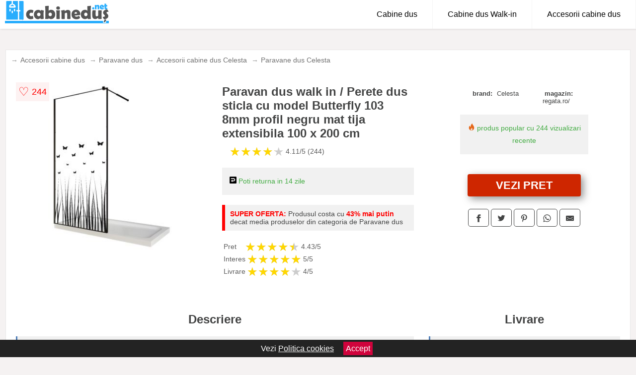

--- FILE ---
content_type: text/html; charset=utf-8
request_url: https://www.cabinedus.net/product/perete-dus-paravan-walk-in-sticla-cu-model-butterfly-103-8-mm-profil-negru-mat-tija-extensibila-1000-x-2000-mm/
body_size: 40602
content:
<!DOCTYPE html>
<html lang="ro">
<head>

	<meta charset="utf-8" />
	<meta http-equiv="X-UA-Compatible" content="IE=edge">
	<meta name="viewport" content="width=device-width, initial-scale=1, maximum-scale=5" />
	<title>Paravan dus walk in / Perete dus  sticla cu model Butterfly 103  8mm  profil negru mat  tija extensibila  100 x 200 cm - CabineDus.net</title>
	<meta name="description" content="Alege Paravan dus walk in / Perete dus  sticla cu model Butterfly 103  8mm  profil negru mat  tija extensibila  100 x 200 cm sau vezi zeci de modele similare de la magazinele online din Romania.">
	<meta name="referrer" content="no-referrer-when-downgrade"/>
	<meta name="theme-color" content="#4e9ebe">
	<link rel="shortcut icon" href="/favicon.ico" type="image/x-icon">
	<link rel="icon" href="/favicon.ico" type="image/x-icon">


	<meta property="og:title" content="Paravan dus walk in / Perete dus  sticla cu model Butterfly 103  8mm  profil negru mat  tija extensibila  100 x 200 cm" />
	<meta property="og:description" content="Peretele de dus walk-in este pus in lumina cu ajutorului decorului desprins din natura astfel ofera si un design aparte spatiului sanitar.Poate fi montat atat cu cadita cat si direct pe pardoseala cu rigola de scurgere.Acest produs este din ce in ce mai popular dar reprezinta si o varianta extrem de practica si de economica daca doriti sa va amenajati spatiul sanitar.Cu ajutorul acestui perete din sticla puteti separa zona de dus este usor de asamblat dar si usor de curatat.Peretele de dus este realizat din sticla securizata cu o grosime de 8 mm este prevazut cu un profil din aluminiu cu finisaj negru mat. Acesta se poate monta stanga/dreapta si este prevazut cu o tija de sustinere reglabila astfel incat sa puteti adapta paravanul in functie de spatiul disponibil.Tija se poate regla in intervalul 80 si 120 cm.Cadita nu este inclusa.Caracteristici:Culoare profil: NegruCuloare sticla: TransparentGrosime sticla: 8 mmInaltime: 2000 mmLatime: 1000 mm" />
 	<meta property="og:type" content="product" />
	<meta property="og:url" content= "https://www.cabinedus.net/product/perete-dus-paravan-walk-in-sticla-cu-model-butterfly-103-8-mm-profil-negru-mat-tija-extensibila-1000-x-2000-mm/" />
	<meta property="og:site_name" content="CabineDus.net" />
	<meta property="og:image" content="https://www.cabinedus.net/pictures/0/11/perete-dus-paravan-walk-in-sticla-cu-model-butterfly-103-8-mm-profil-negru-mat-tija-extensibila-1000-x-2000-mm.jpeg" />
	<meta property="product:price:amount" content="1229" />
	<meta property="product:price:currency" content="RON" />
	<meta property="og:availability" content="instock" />

    <script type="application/ld+json">
      {
        "@context": "https://schema.org/",
        "@type": "Product",
        "name": "Paravan dus walk in / Perete dus  sticla cu model Butterfly 103  8mm  profil negru mat  tija extensibila  100 x 200 cm",
        "image": "https://www.cabinedus.net/pictures/0/11/perete-dus-paravan-walk-in-sticla-cu-model-butterfly-103-8-mm-profil-negru-mat-tija-extensibila-1000-x-2000-mm.jpeg",
        "description": "Peretele de dus walk-in este pus in lumina cu ajutorului decorului desprins din natura astfel ofera si un design aparte spatiului sanitar.Poate fi montat atat cu cadita cat si direct pe pardoseala cu rigola de scurgere.Acest produs este din ce in ce mai popular dar reprezinta si o varianta extrem de practica si de economica daca doriti sa va amenajati spatiul sanitar.Cu ajutorul acestui perete din sticla puteti separa zona de dus este usor de asamblat dar si usor de curatat.Peretele de dus este realizat din sticla securizata cu o grosime de 8 mm este prevazut cu un profil din aluminiu cu finisaj negru mat. Acesta se poate monta stanga/dreapta si este prevazut cu o tija de sustinere reglabila astfel incat sa puteti adapta paravanul in functie de spatiul disponibil.Tija se poate regla in intervalul 80 si 120 cm.Cadita nu este inclusa.Caracteristici:Culoare profil: NegruCuloare sticla: TransparentGrosime sticla: 8 mmInaltime: 2000 mmLatime: 1000 mm",
  "brand": {
    "@type": "Thing",
    "name": "Celesta"
  },
        "review": {
          "@type": "Review",
          "reviewRating": {
            "@type": "Rating",
            "ratingValue": 4.11,
            "bestRating": 5
          },
          "author": {
            "@type": "Organization",
            "name": "CabineDus.net"
          }
        },
        "aggregateRating": {
          "@type": "AggregateRating",
          "ratingValue": 4.11,
          "reviewCount": 244        },
  "offers": {
    "@type": "Offer",
    "url": "https://www.cabinedus.net/product/perete-dus-paravan-walk-in-sticla-cu-model-butterfly-103-8-mm-profil-negru-mat-tija-extensibila-1000-x-2000-mm/",
    "priceCurrency": "RON",
    "price": "1229",
    "itemCondition": "http://schema.org/NewCondition",
    "availability": "http://schema.org/InStock",
    "seller": {
      "@type": "Organization",
      "name": "CabineDus.net"
    }
  }
  }
    </script>



<style>html{box-sizing:border-box;-ms-overflow-style:scrollbar}*,::after,::before{box-sizing:inherit}.container-fluid{width:99%;margin-right:auto;margin-left:auto;padding-right:5px;padding-left:5px;margin-top:100px}img{max-width:100%;height:auto;aspect-ratio: attr(width) / attr(height)}.row{display:-ms-flexbox;display:flex;-ms-flex-wrap:wrap;flex-wrap:wrap}.col,.col-1,.col-10,.col-11,.col-12,.col-2,.col-3,.col-4,.col-5,.col-6,.col-7,.col-8,.col-9,.col-auto,.col-lg,.col-lg-1,.col-lg-10,.col-lg-11,.col-lg-12,.col-lg-2,.col-lg-3,.col-lg-4,.col-lg-5,.col-lg-6,.col-lg-7,.col-lg-8,.col-lg-9,.col-lg-auto,.col-md,.col-md-1,.col-md-10,.col-md-11,.col-md-12,.col-md-2,.col-md-3,.col-md-4,.col-md-5,.col-md-6,.col-md-7,.col-md-8,.col-md-9,.col-md-auto,.col-sm,.col-sm-1,.col-sm-10,.col-sm-11,.col-sm-12,.col-sm-2,.col-sm-3,.col-sm-4,.col-sm-5,.col-sm-6,.col-sm-7,.col-sm-8,.col-sm-9,.col-sm-auto,.col-xl,.col-xl-1,.col-xl-10,.col-xl-11,.col-xl-12,.col-xl-2,.col-xl-3,.col-xl-4,.col-xl-5,.col-xl-6,.col-xl-7,.col-xl-8,.col-xl-9,.col-xl-auto{position:relative;width:100%;min-height:1px;padding-right:15px;padding-left:15px}.col-3{-ms-flex:0 0 25%;flex:0 0 25%;max-width:25%}.col-4{-ms-flex:0 0 33.333333%;flex:0 0 33.333333%;max-width:33.333333%}.col-6{-ms-flex:0 0 50%;flex:0 0 50%;max-width:50%}.col-12{-ms-flex:0 0 100%;flex:0 0 100%;max-width:100%}@media (min-width: 768px){#sidebar li{list-style:none;border-top:1px solid #eee;padding:0 10px}#sidebar ul{padding:0;overflow: auto;max-height: 400px;overflow-x: hidden;}#sidebar li a{color:#000;text-decoration:none;font-size:12px;display:block;padding: 5px 0;}#sidebar:after{content:'';position:absolute;width:0;height:100%;top:0;right:0;border-radius:50%;z-index:-1;-webkit-transition:all 300ms linear;transition:all 300ms linear}#sidebar{box-shadow: 0 2px 10px -2px rgba(0,0,0,0.3);background:#fff}.col-md-1{-ms-flex:0 0 8.333333%;flex:0 0 8.333333%;max-width:8.333333%}.col-md-2{-ms-flex:0 0 16.666667%;flex:0 0 16.666667%;max-width:16.666667%}.col-md-3{-ms-flex:0 0 25%;flex:0 0 25%;max-width:25%}.col-md-4{-ms-flex:0 0 33.333333%;flex:0 0 33.333333%;max-width:33.333333%}.col-md-5{-ms-flex:0 0 41.666667%;flex:0 0 41.666667%;max-width:41.666667%}.col-md-6{-ms-flex:0 0 50%;flex:0 0 50%;max-width:50%}.col-md-7{-ms-flex:0 0 58.333333%;flex:0 0 58.333333%;max-width:58.333333%}.col-md-8{-ms-flex:0 0 66.666667%;flex:0 0 66.666667%;max-width:66.666667%}.col-md-9{-ms-flex:0 0 75%;flex:0 0 75%;max-width:75%}.col-md-10{-ms-flex:0 0 83.333333%;flex:0 0 83.333333%;max-width:83.333333%}.col-md-12{-ms-flex:0 0 100%;flex:0 0 100%;max-width:100%}}@media (min-width:576px){.col-sm-3{-ms-flex:0 0 25%;flex:0 0 25%;max-width:25%}.col-sm-4{-ms-flex:0 0 33.333333%;flex:0 0 33.333333%;max-width:33.333333%}.col-sm-6{-ms-flex:0 0 50%;flex:0 0 50%;max-width:50%}.col-sm-8{-ms-flex:0 0 66.666667%;flex:0 0 66.666667%;max-width:66.666667%}.col-sm-9{-ms-flex:0 0 75%;flex:0 0 75%;max-width:75%}.col-sm-10{-ms-flex:0 0 83.333333%;flex:0 0 83.333333%;max-width:83.333333%}.col-sm-12{-ms-flex:0 0 100%;flex:0 0 100%;max-width:100%}}@media (min-width:992px){.col-lg-1{-ms-flex:0 0 8.333333%;flex:0 0 8.333333%;max-width:8.333333%}.col-lg-2{-ms-flex:0 0 16.666667%;flex:0 0 16.666667%;max-width:16.666667%}.col-lg-3{-ms-flex:0 0 25%;flex:0 0 25%;max-width:25%}.col-lg-4{-ms-flex:0 0 33.333333%;flex:0 0 33.333333%;max-width:33.333333%}.col-lg-6{-ms-flex:0 0 50%;flex:0 0 50%;max-width:50%}.col-lg-7{-ms-flex:0 0 58.333333%;flex:0 0 58.333333%;max-width:58.333333%}.col-lg-8{-ms-flex:0 0 66.666667%;flex:0 0 66.666667%;max-width:66.666667%}.col-lg-9{-ms-flex:0 0 75%;flex:0 0 75%;max-width:75%}.col-lg-10{-ms-flex:0 0 83.333333%;flex:0 0 83.333333%;max-width:83.333333%}.col-lg-12{-ms-flex:0 0 100%;flex:0 0 100%;max-width:100%}}@media (min-width:1200px){.col-xl-1{-ms-flex:0 0 8.333333%;flex:0 0 8.333333%;max-width:8.333333%}.col-xl-2{-ms-flex:0 0 16.666667%;flex:0 0 16.666667%;max-width:16.666667%}.col-xl-3{-ms-flex:0 0 25%;flex:0 0 25%;max-width:25%}.col-xl-4{-ms-flex:0 0 33.333333%;flex:0 0 33.333333%;max-width:33.333333%}.col-xl-6{-ms-flex:0 0 50%;flex:0 0 50%;max-width:50%}.col-xl-7{-ms-flex:0 0 58.333333%;flex:0 0 58.333333%;max-width:58.333333%}.col-xl-8{-ms-flex:0 0 66.666667%;flex:0 0 66.666667%;max-width:66.666667%}.col-xl-9{-ms-flex:0 0 75%;flex:0 0 75%;max-width:75%}.col-xl-10{-ms-flex:0 0 83.333333%;flex:0 0 83.333333%;max-width:83.333333%}.col-xl-12{-ms-flex:0 0 100%;flex:0 0 100%;max-width:100%}}.w-100{width:100%}.max-w-100{max-width:100%}.buy{background-color:transparent;color:#434444;border-radius:0;border:1px solid #434444;width:100%;margin-top:20px}.btn{display:inline-block;font-weight:400;text-align:center;white-space:nowrap;vertical-align:middle;-webkit-user-select:none;-moz-user-select:none;-ms-user-select:none;user-select:none;border:1px solid transparent;padding:.5rem .75rem;font-size:1rem;line-height:1.25;border-radius:.25rem;transition:all .15s ease-in-out}body{color:#434444;margin:0;font-family:"Open Sans",Helvetica,Arial,sans-serif;background:#f5f2f2}article{background:#fff}footer{margin:30px 0 0;background:#000;padding:20px;color:#fff}p{line-height:25px}.nav-links a{color:#fff;text-decoration:none;margin-right:10px}.product-grid{border:1px solid #e8e7e7;padding:0 5px}.product-grid:hover{box-shadow:0 4px 8px 0 rgba(0,0,0,0.2),0 6px 20px 0 rgba(0,0,0,0.19);z-index:2}.image{position:relative}.overlay{position:absolute;top:0;bottom:0;left:0;right:0;height:100%;width:100%;opacity:0;transition:.5s ease;background-color:rgba(67,68,68,0.7)}.buy{background-color:#ce2600;color:#fff;width:100%;margin-top:20px;height:45px;font-size:22px;text-decoration:none;font-weight:700;box-shadow:5px 5px 15px 0 rgba(39,39,39,.5);}.header{background-color:#fff;box-shadow:1px 1px 4px 0 rgba(0,0,0,.1);position:fixed;width:100%;z-index:4;top:0}main{margin-top:80px}.center{text-align:center;margin:0 auto}nav ul{margin:0;padding:0;list-style:none;overflow:hidden;background-color:#fff}nav li a{display:block;padding:20px;border-right:1px solid #f4f4f4;text-decoration:none;color:#000}nav li a:hover,nav .menu-btn:hover{background-color:#f4f4f4}.header .logo{display:block;float:left;margin:2px 10px;font-size:2em;text-decoration:none}nav .menu{clear:both;max-height:0;transition:max-height .2s ease-out}nav .menu-icon{cursor:pointer;display:inline-block;float:right;padding:28px 20px;position:relative;user-select:none}nav .menu-icon .navicon{background:#333;display:block;height:2px;position:relative;transition:background .2s ease-out;width:18px}nav .menu-icon .navicon:before,nav .menu-icon .navicon:after{background:#333;content:'';display:block;height:100%;position:absolute;transition:all .2s ease-out;width:100%}nav .menu-icon .navicon:before{top:5px}nav .menu-icon .navicon:after{top:-5px}nav .menu-btn{display:none}nav .menu-btn:checked ~ .menu{max-height:100%}nav .menu-btn:checked ~ .menu-icon .navicon{background:transparent}nav .menu-btn:checked ~ .menu-icon .navicon:before{transform:rotate(-45deg)}nav .menu-btn:checked ~ .menu-icon .navicon:after{transform:rotate(45deg)}nav .menu-btn:checked ~ .menu-icon:not(.steps) .navicon:before,nav .menu-btn:checked ~ .menu-icon:not(.steps) .navicon:after{top:0}#show img{height:13px;vertical-align:middle;margin-right:6px}@media (min-width: 49em){nav li{float:left}nav li a{padding:20px 30px}nav .menu{clear:none;float:right;max-height:none}nav .menu-icon{display:none}.dropdown a{padding:8px}}@media (max-width: 48em){.dropdown{width:100%;left:0;position:relative!important}.menu-btn:checked{height:100%}nav ul{height:100%;width:100%;overflow-y:scroll;-webkit-overflow-scrolling:touch;position:fixed;top:58px}h1.center{font-size:22px}}.price{font-size:24px;font-weight:700}.brand-store{font-size:13px;margin-top:20px}.type-is{font-weight:700;margin: 0 5px 0 15px;}.items{overflow:hidden;text-overflow:ellipsis;display:-webkit-box;-webkit-box-orient:vertical;-webkit-line-clamp:2;line-height: 16px;height: 32px;font-size:14px;color:#434444;font-weight:bold}a.items{color:#434444;text-decoration:none;font-size:.9em}.sumary{font-size:13px;line-height:14px;color:#767676;word-wrap:break-word}h1{font-weight:500}.title-product{margin:10px 0;font-weight:bold}.count{color:#766b6b;margin-bottom:30px}span.items{display:inline-block;font-size:.83em;margin-block-start:5px;margin-block-end:.3em;margin-inline-start:0;margin-inline-end:0;font-weight:700}.old-price{text-decoration:line-through;color:#ec0505;margin-right:10px;font-weight:100!important}.list-details{list-style:none;line-height:30px;margin:0;padding:0;font-size:14px}.resp-sharing-button__link,.resp-sharing-button__icon{display:inline-block}.resp-sharing-button__link{text-decoration:none;color:#fff;margin:25px 0 20px}.resp-sharing-button{border-radius:5px;transition:25ms ease-out;padding:.5em .75em;font-family:Helvetica Neue,Helvetica,Arial,sans-serif;border:1px solid #434444}.resp-sharing-button__icon svg{width:1em;height:1em;margin-right:.4em;vertical-align:top}.resp-sharing-button--small svg{margin:0;vertical-align:middle}.resp-sharing-button__icon{stroke:#fff;fill:none}.resp-sharing-button__icon--solid,.resp-sharing-button__icon--solidcircle{fill:#434444;stroke:none}.resp-sharing-button--facebook{border:1px solid#434444}.price-prod{margin-top:10px}.features{line-height:18px;font-size:14px;padding:0;margin:20px 0;line-height:25px;font-size:14px;padding:15px;background-color:#f1f1f1;color:#41ab41;}.similar{background:#fff;color:#515050;text-decoration:none;padding:15px 10px;display:inline-block;margin:3px;border:1px dashed #e62e3a}.navigation{position:fixed;width:300px;height:100%;top:0;overflow-y:auto;overflow-x:hidden;opacity:0;visibility:hidden;z-index:99;-webkit-transition-delay:300ms;transition-delay:300ms;left:0}.navigation.active{opacity:1;visibility:visible;-webkit-transition-delay:0;transition-delay:0;z-index:999999}.navigation.active .navigation-inner{-webkit-transform:translate(0,0);transform:translate(0,0);-webkit-transition:background-color 0 linear 599ms,-webkit-transform 300ms linear;transition:background-color 0 linear 599ms,-webkit-transform 300ms linear;transition:transform 300ms linear,background-color 0 linear 599ms;transition:transform 300ms linear,background-color 0 linear 599ms,-webkit-transform 300ms linear}.navigation.active .navigation-inner:after{width:300%;border-radius:50%;-webkit-animation:elastic 150ms ease 300.5ms both;animation:elastic 150ms ease 300.5ms both}.navigation-inner{position:absolute;width:100%;height:100%;top:0;left:0;overflow:hidden;z-index:999999;-webkit-transform:translate(-100%,0);transform:translate(-100%,0);-webkit-transition:background-color 0 linear 300ms,-webkit-transform 300ms linear;transition:background-color 0 linear 300ms,-webkit-transform 300ms linear;transition:transform 300ms linear,background-color 0 linear 300ms;transition:transform 300ms linear,background-color 0 linear 300ms,-webkit-transform 300ms linear;background:#fff;overflow-y:scroll;padding-bottom:100px}.navigation-inner li{list-style:none;border-top:1px solid #eee;padding:0 20px}.navigation-inner ul{padding:0}.navigation-inner li a{color:#000;text-decoration:none;font-size:18px;height:36px;line-height:36px;display:block}.navigation-inner:after{content:'';position:absolute;width:0;height:100%;top:0;right:0;border-radius:50%;z-index:-1;-webkit-transition:all 300ms linear;transition:all 300ms linear}#show,#hide{color:#fff;padding:0 25px;text-transform:uppercase;line-height:40px;height:40px;letter-spacing:.05em;text-decoration:none;background-color:#434444;margin:0 auto;cursor:pointer;border:0;-moz-border-radius:0;-webkit-border-radius:0;border-radius:0;margin-bottom:15px;position:fixed;z-index:3;top:59px;left:0;width:100%;font-weight:900}#hide{top:0;width:100%;font-weight:700;font-size:16px;background:red}.fulls{background:#000;position:fixed;width:100%;height:100%;z-index:99;opacity:.7}.pagination{display:inline-block;margin:50px auto;background:#fff}.pagination a{color:#000;float:left;padding:16px 16px;text-decoration:none}.pagination a.active{background-color:#e62e3a;color:#fff}.pagination a:hover:not(.active){background-color:#ddd}.pagination a{border-radius:5px}.pagination a.active{border-radius:5px}.pagination a{transition:background-color .3s}.pagination a{border:1px solid #ddd}.pagination a:first-child{border-top-left-radius:5px;border-bottom-left-radius:5px}.pagination a:last-child{border-top-right-radius:5px;border-bottom-right-radius:5px}.block{display:block}.banner{max-width:100%}.banner-home{position:relative;text-align:center;color:#fff}.banner-text{position:absolute;top:50%;left:50%;transform:translate(-50%,-50%);background:#58aefe99;font-size:3vw;width:100%}.categories{color:#000;font-weight:700;text-transform:uppercase;margin-block-start:0!important}.filtru{margin-top:50px}.filtru h3{text-align:center;background:#eee;line-height:40px}.no-padding{padding:0;margin:0}.pret-mic,.pret-mare{max-width:100%;line-height:30px;text-align:center;font-size:15px}.button-filter{background:#000;width:90%;color:#fff;height:40px;margin:0 auto;display:block;margin-top:20px;font-size:20px}.dropdown{display:none;position:absolute;width:100%;background:#e90303;margin:0;right:0;padding:30px;overflow-y:auto;overflow:hidden}nav ul li:hover .dropdown{display:flex}.sale{height:40px;width:40px;background-color:#e00303;color:#fff;border-radius:50%;display:inline-block;font-size:14px;line-height:40px;top:5px;right:5px;position:absolute;font-weight:700;text-align:center}.left{left:30px;right:auto}.anunt{font-size:9px;font-weight:700;display:inline-block;background-color:#dfffead4;text-align:center;padding:5px 3px;margin:0 2px;position:inherit;color:#008237}form{padding-bottom:50px}a.seeprice{font-size:.83em;width:50px;display:block;text-align:center;float:right;color:#000;line-height:20px;border: 1px solid #d0d0d0;max-width:50%;text-decoration:underline;}.subcategories {overflow: auto;white-space:nowrap;margin-bottom:30px;width:100%}.subcat{padding:8px 5px;display:inline-block;color:#000;font-size:12px;text-decoration:none;border:1px solid #b9b8b8;margin-bottom:10px;background:#fff}.wsimilar{max-width:70px;display:block;margin:auto;filter: grayscale(100%)}.wsimilar:hover {filter: none}.category-name{color:#000;font-size:10px!important;text-align:center;line-height:12px}.nav-links{margin:40px 0}.rm-link{color:blue;font-weight:bold}#cookieConsentContainer{z-index:999;width:100%;min-height:20px;box-sizing:border-box;background:#232323;overflow:hidden;position:fixed;bottom:0;display:none;text-align:center;color:#fff}#cookieConsentContainer p {display:inline-block;padding:5px;margin:0}#cookieConsentContainer a {color:#fff}.accept {background-color:#d0033c;padding:5px;margin:2px 10px;cursor:pointer}article.col-xl-3.col-lg-3.col-md-6.col-sm-6.col-6.product-grid.center{float:left}a.col-xl-1.col-lg-2.col-md-3.col-sm-4.col-6.product-grid.center{background:#fff;padding:15px;float:left;margin:0;color:#343434;text-decoration:none}.actual-product{margin-bottom:30px}.goto{font-size:15px;margin-right:0;background-color:#c1255b;top:20px;right:15px;position:absolute !important;height:45px;width:50px;background-image:linear-gradient(to right,#0049ce,#366bff);border-top-left-radius:0 0!important;border-bottom-left-radius:26% 100%!important;border-radius:0.25rem;padding-top:11px;}@-webkit-keyframes blinker {from {opacity: 1.0;}to {opacity: 0.0;}}.blackfriday{text-decoration: blink;-webkit-animation-name:blinker;-webkit-animation-duration:1.5s;-webkit-animation-iteration-count:infinite;-webkit-animation-timing-function:ease-in-out;-webkit-animation-direction: alternate;}.breadcrumb{overflow-x:auto;overflow-y:hidden;white-space:nowrap;-webkit-overflow-scrolling:touch;margin-bottom:20px}.breadcrumb-list{display:flex;padding:0;margin:0;list-style:none;font-size:14px}.breadcrumb-item{margin-right:4px;line-height:40px}.breadcrumb-item:last-child{margin-right:0}.breadcrumb-item::before{content:"→";margin:5px;color:#999}.breadcrumb-item a{text-decoration:none;color:#717171}.descriere{display:block;margin:auto;background-color:#f1f1f1;padding:10px;border-left:3px solid #4f7eb9}.descriere p{line-height:20px;font-size:16px;padding:20px}.specificatii{list-style:none;padding:10px;display:block;background:#f1f1f1;border-left:3px solid #4f7eb9}.specificatii li{line-height:25px;color:}article.col-xl-12.col-lg-12.col-md-6.col-sm-12.col-12.product-grid{margin-bottom:30px;padding-bottom:30px}.actual-product{margin-bottom:50px}.alerta{background-color:#f1f1f1;padding:10px;border-left:6px solid red;font-size:14px;margin:20px 0}.pretbun{color:red;font-weight:bold}li.checked:before{content: '✓';margin-right:10px}h2.center{margin:20px 0}.rating{font-size:24px;display:flex;color:#ccc;line-height:25px}.star{position:relative;overflow:hidden}.star-filled{position:absolute;top:0;left:0;color:gold;overflow:hidden;white-space:nowrap}.ratingtext{font-size:14px;color:#5d5d5d;margin:0 3px;min-width:40px}.none-min{min-width:auto!important}.favorite{display:flex;align-items:center;top:5px;color:red;position:absolute;background:#fdf2f2;padding:5px}.heart{font-size:24px;margin-right:5px}.nb{font-size:18px;display:contents}</style>

<script async src="https://www.googletagmanager.com/gtag/js?id=G-Q5LE6BD0C7"></script>
<script defer>
  window.dataLayer = window.dataLayer || [];
  function gtag(){dataLayer.push(arguments);}
  gtag('js', new Date());

  gtag('config', 'G-Q5LE6BD0C7');
</script>



</head>
<body>

<header class="header">
<a href="/" class="logo" title="CabineDus.net"><img src="/img/cabinedus.net.png" alt="CabineDus.net" title="CabineDus.net" width="209" height="45"></a>
<nav>
  <input class="menu-btn" type="checkbox" id="menu-btn" />
  <label class="menu-icon" for="menu-btn"><span class="navicon"></span></label>
  <ul class="menu">
	<li><a href="/cabine-de-dus/" title="Vezi toate Cabinele de dus">Cabine dus</a></li>
	<li><a href="/cabine-dus-walk-in/" title="Vezi cabinele de dus Walk-in">Cabine dus Walk-in</a></li>
	<li><a href="/accesorii-cabine-dus/" title="Accesorii cabine de dus">Accesorii cabine dus</a></li>
  </ul>
</nav>

</header>
	<main class="container-fluid">
		<div class="row">


        

			<article class="col-xl-12 col-lg-12 col-md-6 col-sm-12 col-12 product-grid">

<div aria-label="Breadcrumb" class="breadcrumb">
  <ul class="breadcrumb-list">
                     <li class="breadcrumb-item"><a href="/accesorii-cabine-dus/">Accesorii cabine dus</a>  <li class="breadcrumb-item"><a href="/paravane-dus/">Paravane dus</a></li>  <li class="breadcrumb-item"><a href="/accesorii-cabine-dus/celesta/">Accesorii cabine dus Celesta</a></li>  <li class="breadcrumb-item"><a href="/paravane-dus/celesta/">Paravane dus Celesta</a></li> 
                </ul>
</div>
				<div class="row actual-product">
					<div class="col-md-4 center">
						<a title="Vezi mai multe imagini ale produsului Paravan dus walk in / Perete dus  sticla cu model Butterfly 103  8mm  profil negru mat  tija extensibila  100 x 200 cm pe site-ul regata.ro/" href="/catre-shop.php?id=11956" target="_blank" rel="nofollow"><img src="/pictures/0/11/perete-dus-paravan-walk-in-sticla-cu-model-butterfly-103-8-mm-profil-negru-mat-tija-extensibila-1000-x-2000-mm.jpeg" alt="Paravan dus walk in / Perete dus  sticla cu model Butterfly 103  8mm  profil negru mat  tija extensibila  100 x 200 cm" title="Paravan dus walk in / Perete dus  sticla cu model Butterfly 103  8mm  profil negru mat  tija extensibila  100 x 200 cm" width="350" height="350" class="max-w-100"></a>

<div class="favorite">
    <span class="heart">&#9825;</span>
    <span class="nb">244</span>
</div>


					</div>
						<div class="col-md-4">
							<h1 class="title-product">Paravan dus walk in / Perete dus  sticla cu model Butterfly 103  8mm  profil negru mat  tija extensibila  100 x 200 cm</h1>

							<div class="row flex">
							<div class="col-xl-8 col-lg-8 col-md-8 col-sm-9 col-8">
<div class="rating" data-rating="4.11">
    <span class="star">&#9733;</span>
    <span class="star">&#9733;</span>
    <span class="star">&#9733;</span>
    <span class="star">&#9733;</span>
    <span class="star">&#9733;</span>
<span class="ratingtext">4.11/5  (244)</span>
</div>
							</div>

							</div>


							<div class="features">

				 
				
				<div><img src="[data-uri]" width="14" height="14" alt="Timp de retur" title="Timp de retur"> Poti returna in 14 zile</div>

							</div>

<div class="alerta"><span class="pretbun">SUPER OFERTA:</span> Produsul costa cu <span class="pretbun">43% mai putin</span> decat media produselor din categoria de Paravane dus</div>		

<div class="rating" data-rating="4.43">
<span class="ratingtext">Pret</span>
    <span class="star">&#9733;</span>
    <span class="star">&#9733;</span>
    <span class="star">&#9733;</span>
    <span class="star">&#9733;</span>
    <span class="star">&#9733;</span>
<span class="ratingtext">4.43/5</span>
</div>





<div class="rating" data-rating="5">
    <span class="ratingtext">Interes</span>
    <span class="star">&#9733;</span>
    <span class="star">&#9733;</span>
    <span class="star">&#9733;</span>
    <span class="star">&#9733;</span>
    <span class="star">&#9733;</span>
    <span class="ratingtext">5/5</span>
</div>



<div class="rating" data-rating="4">
    <span class="ratingtext">Livrare</span>
    <span class="star">&#9733;</span>
    <span class="star">&#9733;</span>
    <span class="star">&#9733;</span>
    <span class="star">&#9733;</span>
    <span class="star">&#9733;</span>
    <span class="ratingtext">4/5</span>
</div>
				</div>

<div class="col-md-4">
							<div class="row">
				
								<div class="col-xl-9 col-lg-8 col-md-12 col-sm-12 col-12 center">

							<div class="brand-store row">

								
<div class="col-6 no-padding"><span class="type-is">brand: </span><span>Celesta</span></div>
								<div class="col-6 no-padding">
									<span class="type-is">magazin: </span><span>regata.ro/</span>
								</div>

								
							</div>



				 <div class="features"><div><img src="[data-uri]" width="14" height="14" alt="Produs popular" title="Produs popular"> produs popular cu 244 vizualizari recente</div></div>
                                        



<div class="col-md-12">
									<a href="/catre-shop.php?id=11956" target="_blank" rel="nofollow" title="Vezi pretul Paravan dus walk in / Perete dus  sticla cu model Butterfly 103  8mm  profil negru mat  tija extensibila  100 x 200 cm pe site-ul regata.ro/" class="btn buy">VEZI PRET</a>

</div>

								</div>
									<div class="col-xl-8 col-lg-8 col-md-12 col-sm-12 col-12 center">	

				
<!-- Sharingbutton Facebook -->
<a class="resp-sharing-button__link" href="https://facebook.com/sharer/sharer.php?u=https://www.cabinedus.net/product/perete-dus-paravan-walk-in-sticla-cu-model-butterfly-103-8-mm-profil-negru-mat-tija-extensibila-1000-x-2000-mm/" title="Recomanda Paravan dus walk in / Perete dus  sticla cu model Butterfly 103  8mm  profil negru mat  tija extensibila  100 x 200 cm pe Facebook" target="_blank" rel="noopener nofollow" aria-label="">
  <div class="resp-sharing-button resp-sharing-button--facebook resp-sharing-button--small"><div aria-hidden="true" class="resp-sharing-button__icon resp-sharing-button__icon--solid">
    <svg xmlns="http://www.w3.org/2000/svg" title="Recomanda Paravan dus walk in / Perete dus  sticla cu model Butterfly 103  8mm  profil negru mat  tija extensibila  100 x 200 cm pe Facebook" viewBox="0 0 24 24"><path d="M18.77 7.46H14.5v-1.9c0-.9.6-1.1 1-1.1h3V.5h-4.33C10.24.5 9.5 3.44 9.5 5.32v2.15h-3v4h3v12h5v-12h3.85l.42-4z"/></svg>
    </div>
  </div>
</a>

<!-- Sharingbutton Twitter -->
<a class="resp-sharing-button__link" href="https://twitter.com/intent/tweet/?text=&amp;url=https://www.cabinedus.net/product/perete-dus-paravan-walk-in-sticla-cu-model-butterfly-103-8-mm-profil-negru-mat-tija-extensibila-1000-x-2000-mm/" title="Recomanda Paravan dus walk in / Perete dus  sticla cu model Butterfly 103  8mm  profil negru mat  tija extensibila  100 x 200 cm pe Twitter" target="_blank" rel="noopener nofollow" aria-label="">
  <div class="resp-sharing-button resp-sharing-button--twitter resp-sharing-button--small"><div aria-hidden="true" class="resp-sharing-button__icon resp-sharing-button__icon--solid">
    <svg xmlns="http://www.w3.org/2000/svg" viewBox="0 0 24 24"><path d="M23.44 4.83c-.8.37-1.5.38-2.22.02.93-.56.98-.96 1.32-2.02-.88.52-1.86.9-2.9 1.1-.82-.88-2-1.43-3.3-1.43-2.5 0-4.55 2.04-4.55 4.54 0 .36.03.7.1 1.04-3.77-.2-7.12-2-9.36-4.75-.4.67-.6 1.45-.6 2.3 0 1.56.8 2.95 2 3.77-.74-.03-1.44-.23-2.05-.57v.06c0 2.2 1.56 4.03 3.64 4.44-.67.2-1.37.2-2.06.08.58 1.8 2.26 3.12 4.25 3.16C5.78 18.1 3.37 18.74 1 18.46c2 1.3 4.4 2.04 6.97 2.04 8.35 0 12.92-6.92 12.92-12.93 0-.2 0-.4-.02-.6.9-.63 1.96-1.22 2.56-2.14z"/></svg>
    </div>
  </div>
</a>

<!-- Sharingbutton Pinterest -->
<a class="resp-sharing-button__link" href="http://pinterest.com/pin/create/button/?url=https://www.cabinedus.net/product/perete-dus-paravan-walk-in-sticla-cu-model-butterfly-103-8-mm-profil-negru-mat-tija-extensibila-1000-x-2000-mm/" title="Recomanda Paravan dus walk in / Perete dus  sticla cu model Butterfly 103  8mm  profil negru mat  tija extensibila  100 x 200 cm pe Pinterest" target="_blank" rel="noopener nofollow" aria-label="">
  <div class="resp-sharing-button resp-sharing-button--pinterest resp-sharing-button--small"><div aria-hidden="true" class="resp-sharing-button__icon resp-sharing-button__icon--solid">
    <svg xmlns="http://www.w3.org/2000/svg" viewBox="0 0 24 24"><path d="M12.14.5C5.86.5 2.7 5 2.7 8.75c0 2.27.86 4.3 2.7 5.05.3.12.57 0 .66-.33l.27-1.06c.1-.32.06-.44-.2-.73-.52-.62-.86-1.44-.86-2.6 0-3.33 2.5-6.32 6.5-6.32 3.55 0 5.5 2.17 5.5 5.07 0 3.8-1.7 7.02-4.2 7.02-1.37 0-2.4-1.14-2.07-2.54.4-1.68 1.16-3.48 1.16-4.7 0-1.07-.58-1.98-1.78-1.98-1.4 0-2.55 1.47-2.55 3.42 0 1.25.43 2.1.43 2.1l-1.7 7.2c-.5 2.13-.08 4.75-.04 5 .02.17.22.2.3.1.14-.18 1.82-2.26 2.4-4.33.16-.58.93-3.63.93-3.63.45.88 1.8 1.65 3.22 1.65 4.25 0 7.13-3.87 7.13-9.05C20.5 4.15 17.18.5 12.14.5z"/></svg>
    </div>
  </div>
</a>

<!-- Sharingbutton WhatsApp -->
<a class="resp-sharing-button__link" href="whatsapp://send?text=https://www.cabinedus.net/product/perete-dus-paravan-walk-in-sticla-cu-model-butterfly-103-8-mm-profil-negru-mat-tija-extensibila-1000-x-2000-mm/" title="Recomanda Paravan dus walk in / Perete dus  sticla cu model Butterfly 103  8mm  profil negru mat  tija extensibila  100 x 200 cm pe WhatsApp" target="_blank" rel="noopener nofollow" aria-label="">
  <div class="resp-sharing-button resp-sharing-button--whatsapp resp-sharing-button--small"><div aria-hidden="true" class="resp-sharing-button__icon resp-sharing-button__icon--solid">
    <svg xmlns="http://www.w3.org/2000/svg" viewBox="0 0 24 24"><path d="M20.1 3.9C17.9 1.7 15 .5 12 .5 5.8.5.7 5.6.7 11.9c0 2 .5 3.9 1.5 5.6L.6 23.4l6-1.6c1.6.9 3.5 1.3 5.4 1.3 6.3 0 11.4-5.1 11.4-11.4-.1-2.8-1.2-5.7-3.3-7.8zM12 21.4c-1.7 0-3.3-.5-4.8-1.3l-.4-.2-3.5 1 1-3.4L4 17c-1-1.5-1.4-3.2-1.4-5.1 0-5.2 4.2-9.4 9.4-9.4 2.5 0 4.9 1 6.7 2.8 1.8 1.8 2.8 4.2 2.8 6.7-.1 5.2-4.3 9.4-9.5 9.4zm5.1-7.1c-.3-.1-1.7-.9-1.9-1-.3-.1-.5-.1-.7.1-.2.3-.8 1-.9 1.1-.2.2-.3.2-.6.1s-1.2-.5-2.3-1.4c-.9-.8-1.4-1.7-1.6-2-.2-.3 0-.5.1-.6s.3-.3.4-.5c.2-.1.3-.3.4-.5.1-.2 0-.4 0-.5C10 9 9.3 7.6 9 7c-.1-.4-.4-.3-.5-.3h-.6s-.4.1-.7.3c-.3.3-1 1-1 2.4s1 2.8 1.1 3c.1.2 2 3.1 4.9 4.3.7.3 1.2.5 1.6.6.7.2 1.3.2 1.8.1.6-.1 1.7-.7 1.9-1.3.2-.7.2-1.2.2-1.3-.1-.3-.3-.4-.6-.5z"/></svg>
    </div>
  </div>
</a>

<!-- Sharingbutton E-Mail -->
<a class="resp-sharing-button__link" href="mailto:?subject=Iti recomand Paravan dus walk in / Perete dus  sticla cu model Butterfly 103  8mm  profil negru mat  tija extensibila  100 x 200 cm&amp;body=Iti recomand produsul: https://www.cabinedus.net/product/perete-dus-paravan-walk-in-sticla-cu-model-butterfly-103-8-mm-profil-negru-mat-tija-extensibila-1000-x-2000-mm/. Acceseaza link-ul pentru a vedea detalii." title="Recomanda Paravan dus walk in / Perete dus  sticla cu model Butterfly 103  8mm  profil negru mat  tija extensibila  100 x 200 cm pe e-mail" target="_self" rel="noopener nofollow" aria-label="">
  <div class="resp-sharing-button resp-sharing-button--email resp-sharing-button--small"><div aria-hidden="true" class="resp-sharing-button__icon resp-sharing-button__icon--solid">
    <svg xmlns="http://www.w3.org/2000/svg" viewBox="0 0 24 24"><path d="M22 4H2C.9 4 0 4.9 0 6v12c0 1.1.9 2 2 2h20c1.1 0 2-.9 2-2V6c0-1.1-.9-2-2-2zM7.25 14.43l-3.5 2c-.08.05-.17.07-.25.07-.17 0-.34-.1-.43-.25-.14-.24-.06-.55.18-.68l3.5-2c.24-.14.55-.06.68.18.14.24.06.55-.18.68zm4.75.07c-.1 0-.2-.03-.27-.08l-8.5-5.5c-.23-.15-.3-.46-.15-.7.15-.22.46-.3.7-.14L12 13.4l8.23-5.32c.23-.15.54-.08.7.15.14.23.07.54-.16.7l-8.5 5.5c-.08.04-.17.07-.27.07zm8.93 1.75c-.1.16-.26.25-.43.25-.08 0-.17-.02-.25-.07l-3.5-2c-.24-.13-.32-.44-.18-.68s.44-.32.68-.18l3.5 2c.24.13.32.44.18.68z"/></svg>
									</div>
								</div>
							</a>


						</div>

					</div>
</div>

				
			</div>

<div class="row">





<div class="col-md-8">

<h2 class="center">Descriere</h2>
<div class="descriere"><p>Peretele de dus walk-in este pus in lumina cu ajutorului decorului desprins din natura astfel ofera si un design aparte spatiului sanitar.Poate fi montat atat cu cadita cat si direct pe pardoseala cu rigola de scurgere.Acest produs este din ce in ce mai popular dar reprezinta si o varianta extrem de practica si de economica daca doriti sa va amenajati spatiul sanitar.Cu ajutorul acestui perete din sticla puteti separa zona de dus este usor de asamblat dar si usor de curatat.Peretele de dus este realizat din sticla securizata cu o grosime de 8 mm este prevazut cu un profil din aluminiu cu finisaj negru mat. Acesta se poate monta stanga/dreapta si este prevazut cu o tija de sustinere reglabila astfel incat sa puteti adapta paravanul in functie de spatiul disponibil.Tija se poate regla in intervalul 80 si 120 cm.Cadita nu este inclusa.Caracteristici:Culoare profil: NegruCuloare sticla: TransparentGrosime sticla: 8 mmInaltime: 2000 mmLatime: 1000 mm</p></div>
<h2 class="center">Caracteristici</h2>


							<ul class="specificatii">
<div class="row">
<li class="col-md-4"><b>Categorie:</b> Paravane dus</li>

                      <li class="col-md-4"><b>Marca:</b> Celesta</li>

                                                                                                                                    <li class="col-md-4"><b>Variante de culori: </b>negre</li>

                                                                
<li class="col-md-4"><b>Pret:</b> 1229 lei</li>
								
									<li class="col-md-4"><b>Vanzator:</b> regata.ro/</li>
<li class="col-md-4"><b>Cod:</b> 277048</li>
							


</div>
</ul>



<span>*generate pe baza descrierii. Verificati pe site-ul comerciantului</span>


</div>





	



<div class="col-md-4">

<h2 class="center">Livrare</h2>


							<ul class="specificatii">

<li class="checked">Livrare prin curier</li><li class="checked">Ridicare la sediu</li>

</ul>

<h2 class="center">Plata</h2>


							<ul class="specificatii">

<li class="checked">Plata card</li><li class="checked">Plata ramburs la curier</li><li class="checked">Plata transfer bancar / Ordin de plata</li>

</ul>




</div>

</div>



		</article>

<h2 class="col-12 center">Compara produse similare</h2>

                                    

			<article class="col-xl-2 col-lg-2 col-md-3 col-sm-4 col-6 product-grid">
					<a href="/vezi-pret.php?id=11938" title="Paravan dus walk in / Perete dus  sticla cu model geometric 105 8 mm  profil negru mat  tija extensibila  100 x 200 cm" class="block" rel="nofollow" target="_blank">
						<img src="/pictures/0/11/perete-dus-paravan-walk-in-sticla-cu-model-geometric-105-8-mm-profil-negru-mat-tija-extensibila-1000-x-2000-mm.jpeg" title="Paravan dus walk in / Perete dus  sticla cu model geometric 105 8 mm  profil negru mat  tija extensibila  100 x 200 cm" alt="Paravan dus walk in / Perete dus  sticla cu model geometric 105 8 mm  profil negru mat  tija extensibila  100 x 200 cm" width="350" height="350" loading="lazy">
					</a>
<div class="rating" data-rating="4.11">
    <span class="star">&#9733;</span>
    <span class="star">&#9733;</span>
    <span class="star">&#9733;</span>
    <span class="star">&#9733;</span>
    <span class="star">&#9733;</span>
<span class="ratingtext">4.11/5</span>
</div>
				<p class="items">Paravan dus walk in / Perete dus  sticla cu model geometric 105 8 mm  profil negru mat  tija extensibila  100 x 200 cm</p>

<div class="favorite">
    <span class="heart">&#9825;</span>
    <span class="nb">179</span>
</div>


				<span class="items">1229 LEI</span>
<a class="seeprice" href="/product/perete-dus-paravan-walk-in-sticla-cu-model-geometric-105-8-mm-profil-negru-mat-tija-extensibila-1000-x-2000-mm/" title="Vezi informatii despre Paravan dus walk in / Perete dus  sticla cu model geometric 105 8 mm  profil negru mat  tija extensibila  100 x 200 cm">info</a>
			</article>

                                    

			<article class="col-xl-2 col-lg-2 col-md-3 col-sm-4 col-6 product-grid">
					<a href="/vezi-pret.php?id=11945" title="Paravan dus walk in / Perete dus  sticla cu model Lines 104 8 mm  profil negru mat  tija extensibila  100 x 200 cm" class="block" rel="nofollow" target="_blank">
						<img src="/pictures/0/11/perete-dus-paravan-walk-in-sticla-cu-model-lines-104-8-mm-profil-negru-mat-tija-extensibila-1000-x-2000-mm.jpeg" title="Paravan dus walk in / Perete dus  sticla cu model Lines 104 8 mm  profil negru mat  tija extensibila  100 x 200 cm" alt="Paravan dus walk in / Perete dus  sticla cu model Lines 104 8 mm  profil negru mat  tija extensibila  100 x 200 cm" width="350" height="350" loading="lazy">
					</a>
<div class="rating" data-rating="4.11">
    <span class="star">&#9733;</span>
    <span class="star">&#9733;</span>
    <span class="star">&#9733;</span>
    <span class="star">&#9733;</span>
    <span class="star">&#9733;</span>
<span class="ratingtext">4.11/5</span>
</div>
				<p class="items">Paravan dus walk in / Perete dus  sticla cu model Lines 104 8 mm  profil negru mat  tija extensibila  100 x 200 cm</p>

<div class="favorite">
    <span class="heart">&#9825;</span>
    <span class="nb">214</span>
</div>


				<span class="items">1229 LEI</span>
<a class="seeprice" href="/product/perete-dus-paravan-walk-in-sticla-cu-model-lines-104-8-mm-profil-negru-mat-tija-extensibila-1000-x-2000-mm/" title="Vezi informatii despre Paravan dus walk in / Perete dus  sticla cu model Lines 104 8 mm  profil negru mat  tija extensibila  100 x 200 cm">info</a>
			</article>

                                    

			<article class="col-xl-2 col-lg-2 col-md-3 col-sm-4 col-6 product-grid">
					<a href="/vezi-pret.php?id=11967" title="Paravan dus walk in / Perete dus  sticla cu model Windows 101 8 mm  profil negru mat  tija extensibila  100 x 200 cm" class="block" rel="nofollow" target="_blank">
						<img src="/pictures/0/11/perete-dus-walk-in-sticla-cu-model-windows-101-8-mm-profil-negru-mat-tija-extensibila-1000-x-2000-mm.jpeg" title="Paravan dus walk in / Perete dus  sticla cu model Windows 101 8 mm  profil negru mat  tija extensibila  100 x 200 cm" alt="Paravan dus walk in / Perete dus  sticla cu model Windows 101 8 mm  profil negru mat  tija extensibila  100 x 200 cm" width="350" height="350" loading="lazy">
					</a>
<div class="rating" data-rating="4.11">
    <span class="star">&#9733;</span>
    <span class="star">&#9733;</span>
    <span class="star">&#9733;</span>
    <span class="star">&#9733;</span>
    <span class="star">&#9733;</span>
<span class="ratingtext">4.11/5</span>
</div>
				<p class="items">Paravan dus walk in / Perete dus  sticla cu model Windows 101 8 mm  profil negru mat  tija extensibila  100 x 200 cm</p>

<div class="favorite">
    <span class="heart">&#9825;</span>
    <span class="nb">250</span>
</div>


				<span class="items">1229 LEI</span>
<a class="seeprice" href="/product/perete-dus-walk-in-sticla-cu-model-windows-101-8-mm-profil-negru-mat-tija-extensibila-1000-x-2000-mm/" title="Vezi informatii despre Paravan dus walk in / Perete dus  sticla cu model Windows 101 8 mm  profil negru mat  tija extensibila  100 x 200 cm">info</a>
			</article>

                                    

			<article class="col-xl-2 col-lg-2 col-md-3 col-sm-4 col-6 product-grid">
					<a href="/vezi-pret.php?id=12004" title="Paravan dus walk in / Perete dus  sticla sablata 8 mm  profil negru mat  tija extensibila  120 x 200 cm" class="block" rel="nofollow" target="_blank">
						<img src="/pictures/0/12/perete-dus-paravan-walk-in-sticla-sablata-8-mm-profil-negru-mat-tija-extensibila-1200-x-2000-mm.jpeg" title="Paravan dus walk in / Perete dus  sticla sablata 8 mm  profil negru mat  tija extensibila  120 x 200 cm" alt="Paravan dus walk in / Perete dus  sticla sablata 8 mm  profil negru mat  tija extensibila  120 x 200 cm" width="350" height="350" loading="lazy">
					</a>
<div class="rating" data-rating="4.11">
    <span class="star">&#9733;</span>
    <span class="star">&#9733;</span>
    <span class="star">&#9733;</span>
    <span class="star">&#9733;</span>
    <span class="star">&#9733;</span>
<span class="ratingtext">4.11/5</span>
</div>
				<p class="items">Paravan dus walk in / Perete dus  sticla sablata 8 mm  profil negru mat  tija extensibila  120 x 200 cm</p>

<div class="favorite">
    <span class="heart">&#9825;</span>
    <span class="nb">233</span>
</div>


				<span class="items">1219 LEI</span>
<a class="seeprice" href="/product/perete-dus-paravan-walk-in-sticla-sablata-8-mm-profil-negru-mat-tija-extensibila-1200-x-2000-mm/" title="Vezi informatii despre Paravan dus walk in / Perete dus  sticla sablata 8 mm  profil negru mat  tija extensibila  120 x 200 cm">info</a>
			</article>

                                    

			<article class="col-xl-2 col-lg-2 col-md-3 col-sm-4 col-6 product-grid">
					<a href="/vezi-pret.php?id=11984" title="Paravan dus walk in / Perete dus  sticla fumurie 8 mm  profil negru mat  tija extensibila  80 x 200 cm" class="block" rel="nofollow" target="_blank">
						<img src="/pictures/0/11/perete-dus-paravan-walk-in-sticla-fumurie-8-mm-profil-negru-mat-tija-extensibila-800-x-2000-mm.jpeg" title="Paravan dus walk in / Perete dus  sticla fumurie 8 mm  profil negru mat  tija extensibila  80 x 200 cm" alt="Paravan dus walk in / Perete dus  sticla fumurie 8 mm  profil negru mat  tija extensibila  80 x 200 cm" width="350" height="350" loading="lazy">
					</a>
<div class="rating" data-rating="4.11">
    <span class="star">&#9733;</span>
    <span class="star">&#9733;</span>
    <span class="star">&#9733;</span>
    <span class="star">&#9733;</span>
    <span class="star">&#9733;</span>
<span class="ratingtext">4.11/5</span>
</div>
				<p class="items">Paravan dus walk in / Perete dus  sticla fumurie 8 mm  profil negru mat  tija extensibila  80 x 200 cm</p>

<div class="favorite">
    <span class="heart">&#9825;</span>
    <span class="nb">188</span>
</div>


				<span class="items">1249 LEI</span>
<a class="seeprice" href="/product/perete-dus-paravan-walk-in-sticla-fumurie-8-mm-profil-negru-mat-tija-extensibila-800-x-2000-mm/" title="Vezi informatii despre Paravan dus walk in / Perete dus  sticla fumurie 8 mm  profil negru mat  tija extensibila  80 x 200 cm">info</a>
			</article>

                                    

			<article class="col-xl-2 col-lg-2 col-md-3 col-sm-4 col-6 product-grid">
					<a href="/vezi-pret.php?id=11999" title="Paravan dus walk in / Perete dus  sticla fumurie 6 mm  profil negru mat  tija extensibila  120 x 200 cm" class="block" rel="nofollow" target="_blank">
						<img src="/pictures/0/11/perete-dus-paravan-walk-in-sticla-fumurie-6-mm-profil-negru-mat-tija-extensibila-1200-x-2000-mm.jpeg" title="Paravan dus walk in / Perete dus  sticla fumurie 6 mm  profil negru mat  tija extensibila  120 x 200 cm" alt="Paravan dus walk in / Perete dus  sticla fumurie 6 mm  profil negru mat  tija extensibila  120 x 200 cm" width="350" height="350" loading="lazy">
					</a>
<div class="rating" data-rating="4.11">
    <span class="star">&#9733;</span>
    <span class="star">&#9733;</span>
    <span class="star">&#9733;</span>
    <span class="star">&#9733;</span>
    <span class="star">&#9733;</span>
<span class="ratingtext">4.11/5</span>
</div>
				<p class="items">Paravan dus walk in / Perete dus  sticla fumurie 6 mm  profil negru mat  tija extensibila  120 x 200 cm</p>

<div class="favorite">
    <span class="heart">&#9825;</span>
    <span class="nb">218</span>
</div>


				<span class="items">1249 LEI</span>
<a class="seeprice" href="/product/perete-dus-paravan-walk-in-sticla-fumurie-6-mm-profil-negru-mat-tija-extensibila-1200-x-2000-mm/" title="Vezi informatii despre Paravan dus walk in / Perete dus  sticla fumurie 6 mm  profil negru mat  tija extensibila  120 x 200 cm">info</a>
			</article>

                                    

			<article class="col-xl-2 col-lg-2 col-md-3 col-sm-4 col-6 product-grid">
					<a href="/vezi-pret.php?id=11942" title="Paravan dus walk in / Perete dus  sticla cu model geometric 105 8 mm  profil negru mat  tija extensibila  90 x 200 cm" class="block" rel="nofollow" target="_blank">
						<img src="/pictures/0/11/perete-dus-paravan-walk-in-sticla-cu-model-geometric-105-8-mm-profil-negru-mat-tija-extensibila-900-x-2000-mm.jpeg" title="Paravan dus walk in / Perete dus  sticla cu model geometric 105 8 mm  profil negru mat  tija extensibila  90 x 200 cm" alt="Paravan dus walk in / Perete dus  sticla cu model geometric 105 8 mm  profil negru mat  tija extensibila  90 x 200 cm" width="350" height="350" loading="lazy">
					</a>
<div class="rating" data-rating="4.12">
    <span class="star">&#9733;</span>
    <span class="star">&#9733;</span>
    <span class="star">&#9733;</span>
    <span class="star">&#9733;</span>
    <span class="star">&#9733;</span>
<span class="ratingtext">4.12/5</span>
</div>
				<p class="items">Paravan dus walk in / Perete dus  sticla cu model geometric 105 8 mm  profil negru mat  tija extensibila  90 x 200 cm</p>

<div class="favorite">
    <span class="heart">&#9825;</span>
    <span class="nb">179</span>
</div>


				<span class="items">1179 LEI</span>
<a class="seeprice" href="/product/perete-dus-paravan-walk-in-sticla-cu-model-geometric-105-8-mm-profil-negru-mat-tija-extensibila-900-x-2000-mm/" title="Vezi informatii despre Paravan dus walk in / Perete dus  sticla cu model geometric 105 8 mm  profil negru mat  tija extensibila  90 x 200 cm">info</a>
			</article>

                                    

			<article class="col-xl-2 col-lg-2 col-md-3 col-sm-4 col-6 product-grid">
					<a href="/vezi-pret.php?id=11944" title="Paravan dus walk in / Perete dus  sticla cu model Lines 104 8 mm  profil negru mat  tija extensibila  90 x 200 cm" class="block" rel="nofollow" target="_blank">
						<img src="/pictures/0/11/perete-dus-paravan-walk-in-sticla-cu-model-lines-104-8-mm-profil-negru-mat-tija-extensibila-900-x-2000-mm.jpeg" title="Paravan dus walk in / Perete dus  sticla cu model Lines 104 8 mm  profil negru mat  tija extensibila  90 x 200 cm" alt="Paravan dus walk in / Perete dus  sticla cu model Lines 104 8 mm  profil negru mat  tija extensibila  90 x 200 cm" width="350" height="350" loading="lazy">
					</a>
<div class="rating" data-rating="4.12">
    <span class="star">&#9733;</span>
    <span class="star">&#9733;</span>
    <span class="star">&#9733;</span>
    <span class="star">&#9733;</span>
    <span class="star">&#9733;</span>
<span class="ratingtext">4.12/5</span>
</div>
				<p class="items">Paravan dus walk in / Perete dus  sticla cu model Lines 104 8 mm  profil negru mat  tija extensibila  90 x 200 cm</p>

<div class="favorite">
    <span class="heart">&#9825;</span>
    <span class="nb">218</span>
</div>


				<span class="items">1179 LEI</span>
<a class="seeprice" href="/product/perete-dus-paravan-walk-in-sticla-cu-model-lines-104-8-mm-profil-negru-mat-tija-extensibila-900-x-2000-mm/" title="Vezi informatii despre Paravan dus walk in / Perete dus  sticla cu model Lines 104 8 mm  profil negru mat  tija extensibila  90 x 200 cm">info</a>
			</article>

                                    

			<article class="col-xl-2 col-lg-2 col-md-3 col-sm-4 col-6 product-grid">
					<a href="/vezi-pret.php?id=11960" title="Paravan dus walk in / Perete dus  sticla cu model Butterfly 103 8 mm  profil negru mat  tija extensibila  90 x 200 cm" class="block" rel="nofollow" target="_blank">
						<img src="/pictures/0/11/perete-dus-paravan-walk-in-sticla-cu-model-butterfly-103-8-mm-profil-negru-mat-tija-extensibila-900-x-2000-mm.jpeg" title="Paravan dus walk in / Perete dus  sticla cu model Butterfly 103 8 mm  profil negru mat  tija extensibila  90 x 200 cm" alt="Paravan dus walk in / Perete dus  sticla cu model Butterfly 103 8 mm  profil negru mat  tija extensibila  90 x 200 cm" width="350" height="350" loading="lazy">
					</a>
<div class="rating" data-rating="4.12">
    <span class="star">&#9733;</span>
    <span class="star">&#9733;</span>
    <span class="star">&#9733;</span>
    <span class="star">&#9733;</span>
    <span class="star">&#9733;</span>
<span class="ratingtext">4.12/5</span>
</div>
				<p class="items">Paravan dus walk in / Perete dus  sticla cu model Butterfly 103 8 mm  profil negru mat  tija extensibila  90 x 200 cm</p>

<div class="favorite">
    <span class="heart">&#9825;</span>
    <span class="nb">226</span>
</div>


				<span class="items">1179 LEI</span>
<a class="seeprice" href="/product/perete-dus-paravan-walk-in-sticla-cu-model-butterfly-103-8-mm-profil-negru-mat-tija-extensibila-900-x-2000-mm/" title="Vezi informatii despre Paravan dus walk in / Perete dus  sticla cu model Butterfly 103 8 mm  profil negru mat  tija extensibila  90 x 200 cm">info</a>
			</article>

                                    

			<article class="col-xl-2 col-lg-2 col-md-3 col-sm-4 col-6 product-grid">
					<a href="/vezi-pret.php?id=11969" title="Paravan dus walk in / Perete dus  sticla cu model Windows 101 8 mm  profil negru mat  tija extensibila  90mx 200 cm" class="block" rel="nofollow" target="_blank">
						<img src="/pictures/0/11/perete-dus-paravan-walk-in-sticla-cu-model-windows-101-8-mm-profil-negru-mat-tija-extensibila-900-x-2000-mm.jpeg" title="Paravan dus walk in / Perete dus  sticla cu model Windows 101 8 mm  profil negru mat  tija extensibila  90mx 200 cm" alt="Paravan dus walk in / Perete dus  sticla cu model Windows 101 8 mm  profil negru mat  tija extensibila  90mx 200 cm" width="350" height="350" loading="lazy">
					</a>
<div class="rating" data-rating="4.12">
    <span class="star">&#9733;</span>
    <span class="star">&#9733;</span>
    <span class="star">&#9733;</span>
    <span class="star">&#9733;</span>
    <span class="star">&#9733;</span>
<span class="ratingtext">4.12/5</span>
</div>
				<p class="items">Paravan dus walk in / Perete dus  sticla cu model Windows 101 8 mm  profil negru mat  tija extensibila  90mx 200 cm</p>

<div class="favorite">
    <span class="heart">&#9825;</span>
    <span class="nb">245</span>
</div>


				<span class="items">1179 LEI</span>
<a class="seeprice" href="/product/perete-dus-paravan-walk-in-sticla-cu-model-windows-101-8-mm-profil-negru-mat-tija-extensibila-900-x-2000-mm/" title="Vezi informatii despre Paravan dus walk in / Perete dus  sticla cu model Windows 101 8 mm  profil negru mat  tija extensibila  90mx 200 cm">info</a>
			</article>

                                    

			<article class="col-xl-2 col-lg-2 col-md-3 col-sm-4 col-6 product-grid">
					<a href="/vezi-pret.php?id=12007" title="Paravan dus walk in / Perete dus  sticla transparenta 8 mm  profil negru mat  tija extensibila  120 x 200 cm" class="block" rel="nofollow" target="_blank">
						<img src="/pictures/0/12/perete-dus-paravan-walk-in-sticla-transparenta-8-mm-profil-negru-mat-tija-extensibila-1200-x-2000-mm.jpeg" title="Paravan dus walk in / Perete dus  sticla transparenta 8 mm  profil negru mat  tija extensibila  120 x 200 cm" alt="Paravan dus walk in / Perete dus  sticla transparenta 8 mm  profil negru mat  tija extensibila  120 x 200 cm" width="350" height="350" loading="lazy">
					</a>
<div class="rating" data-rating="4.12">
    <span class="star">&#9733;</span>
    <span class="star">&#9733;</span>
    <span class="star">&#9733;</span>
    <span class="star">&#9733;</span>
    <span class="star">&#9733;</span>
<span class="ratingtext">4.12/5</span>
</div>
				<p class="items">Paravan dus walk in / Perete dus  sticla transparenta 8 mm  profil negru mat  tija extensibila  120 x 200 cm</p>

<div class="favorite">
    <span class="heart">&#9825;</span>
    <span class="nb">239</span>
</div>


				<span class="items">1179 LEI</span>
<a class="seeprice" href="/product/perete-dus-paravan-walk-in-sticla-transparenta-8-mm-profil-negru-mat-tija-extensibila-1200-x-2000-mm/" title="Vezi informatii despre Paravan dus walk in / Perete dus  sticla transparenta 8 mm  profil negru mat  tija extensibila  120 x 200 cm">info</a>
			</article>

                                    

			<article class="col-xl-2 col-lg-2 col-md-3 col-sm-4 col-6 product-grid">
					<a href="/vezi-pret.php?id=11974" title="Paravan dus walk in / Perete dus  sticla nano 8 mm  profil negru mat  tija extensibila  90 x 200 cm" class="block" rel="nofollow" target="_blank">
						<img src="/pictures/0/11/perete-dus-paravan-walk-in-sticla-nano-8-mm-profil-negru-mat-tija-extensibila-900-x-2000-mm.jpeg" title="Paravan dus walk in / Perete dus  sticla nano 8 mm  profil negru mat  tija extensibila  90 x 200 cm" alt="Paravan dus walk in / Perete dus  sticla nano 8 mm  profil negru mat  tija extensibila  90 x 200 cm" width="350" height="350" loading="lazy">
					</a>
<div class="rating" data-rating="4.12">
    <span class="star">&#9733;</span>
    <span class="star">&#9733;</span>
    <span class="star">&#9733;</span>
    <span class="star">&#9733;</span>
    <span class="star">&#9733;</span>
<span class="ratingtext">4.12/5</span>
</div>
				<p class="items">Paravan dus walk in / Perete dus  sticla nano 8 mm  profil negru mat  tija extensibila  90 x 200 cm</p>

<div class="favorite">
    <span class="heart">&#9825;</span>
    <span class="nb">245</span>
</div>


				<span class="items">1169 LEI</span>
<a class="seeprice" href="/product/perete-dus-paravan-walk-in-sticla-nano-8-mm-profil-negru-mat-tija-extensibila-900-x-2000-mm/" title="Vezi informatii despre Paravan dus walk in / Perete dus  sticla nano 8 mm  profil negru mat  tija extensibila  90 x 200 cm">info</a>
			</article>

                                    

			<article class="col-xl-2 col-lg-2 col-md-3 col-sm-4 col-6 product-grid">
					<a href="/vezi-pret.php?id=12022" title="Paravan dus walk in / Perete dus  sticla fumurie  6 mm  profil negru mat  tija extensibila  100 x 200 cm" class="block" rel="nofollow" target="_blank">
						<img src="/pictures/0/12/perete-dus-paravan-walk-in-sticla-fumurie-6-mm-profil-negru-mat-tija-extensibila-1000-x-2000-mm.jpeg" title="Paravan dus walk in / Perete dus  sticla fumurie  6 mm  profil negru mat  tija extensibila  100 x 200 cm" alt="Paravan dus walk in / Perete dus  sticla fumurie  6 mm  profil negru mat  tija extensibila  100 x 200 cm" width="350" height="350" loading="lazy">
					</a>
<div class="rating" data-rating="4.12">
    <span class="star">&#9733;</span>
    <span class="star">&#9733;</span>
    <span class="star">&#9733;</span>
    <span class="star">&#9733;</span>
    <span class="star">&#9733;</span>
<span class="ratingtext">4.12/5</span>
</div>
				<p class="items">Paravan dus walk in / Perete dus  sticla fumurie  6 mm  profil negru mat  tija extensibila  100 x 200 cm</p>

<div class="favorite">
    <span class="heart">&#9825;</span>
    <span class="nb">217</span>
</div>


				<span class="items">1159 LEI</span>
<a class="seeprice" href="/product/perete-dus-paravan-walk-in-sticla-fumurie-6-mm-profil-negru-mat-tija-extensibila-1000-x-2000-mm/" title="Vezi informatii despre Paravan dus walk in / Perete dus  sticla fumurie  6 mm  profil negru mat  tija extensibila  100 x 200 cm">info</a>
			</article>

                                    

			<article class="col-xl-2 col-lg-2 col-md-3 col-sm-4 col-6 product-grid">
					<a href="/vezi-pret.php?id=11941" title="Paravan dus walk in / Perete dus  sticla cu model geometric 105 8 mm  profil negru mat  tija extensibila  120 x 200 cm" class="block" rel="nofollow" target="_blank">
						<img src="/pictures/0/11/perete-dus-paravan-walk-in-sticla-cu-model-geometric-105-8-mm-profil-negru-mat-tija-extensibila-1200-x-2000-mm.jpeg" title="Paravan dus walk in / Perete dus  sticla cu model geometric 105 8 mm  profil negru mat  tija extensibila  120 x 200 cm" alt="Paravan dus walk in / Perete dus  sticla cu model geometric 105 8 mm  profil negru mat  tija extensibila  120 x 200 cm" width="350" height="350" loading="lazy">
					</a>
<div class="rating" data-rating="4.10">
    <span class="star">&#9733;</span>
    <span class="star">&#9733;</span>
    <span class="star">&#9733;</span>
    <span class="star">&#9733;</span>
    <span class="star">&#9733;</span>
<span class="ratingtext">4.10/5</span>
</div>
				<p class="items">Paravan dus walk in / Perete dus  sticla cu model geometric 105 8 mm  profil negru mat  tija extensibila  120 x 200 cm</p>

<div class="favorite">
    <span class="heart">&#9825;</span>
    <span class="nb">172</span>
</div>


				<span class="items">1319 LEI</span>
<a class="seeprice" href="/product/perete-dus-paravan-walk-in-sticla-cu-model-geometric-105-8-mm-profil-negru-mat-tija-extensibila-1200-x-2000-mm/" title="Vezi informatii despre Paravan dus walk in / Perete dus  sticla cu model geometric 105 8 mm  profil negru mat  tija extensibila  120 x 200 cm">info</a>
			</article>

                                    

			<article class="col-xl-2 col-lg-2 col-md-3 col-sm-4 col-6 product-grid">
					<a href="/vezi-pret.php?id=11957" title="Paravan dus walk in / Perete dus  sticla cu model Lines 104 8 mm  profil negru mat  tija extensibila  120 x 200 cm" class="block" rel="nofollow" target="_blank">
						<img src="/pictures/0/11/perete-dus-paravan-walk-in-sticla-cu-model-lines-104-8-mm-profil-negru-mat-tija-extensibila-1200-x-2000-mm.jpeg" title="Paravan dus walk in / Perete dus  sticla cu model Lines 104 8 mm  profil negru mat  tija extensibila  120 x 200 cm" alt="Paravan dus walk in / Perete dus  sticla cu model Lines 104 8 mm  profil negru mat  tija extensibila  120 x 200 cm" width="350" height="350" loading="lazy">
					</a>
<div class="rating" data-rating="4.10">
    <span class="star">&#9733;</span>
    <span class="star">&#9733;</span>
    <span class="star">&#9733;</span>
    <span class="star">&#9733;</span>
    <span class="star">&#9733;</span>
<span class="ratingtext">4.10/5</span>
</div>
				<p class="items">Paravan dus walk in / Perete dus  sticla cu model Lines 104 8 mm  profil negru mat  tija extensibila  120 x 200 cm</p>

<div class="favorite">
    <span class="heart">&#9825;</span>
    <span class="nb">195</span>
</div>


				<span class="items">1319 LEI</span>
<a class="seeprice" href="/product/perete-dus-paravan-walk-in-sticla-cu-model-lines-104-8-mm-profil-negru-mat-tija-extensibila-1200-x-2000-mm/" title="Vezi informatii despre Paravan dus walk in / Perete dus  sticla cu model Lines 104 8 mm  profil negru mat  tija extensibila  120 x 200 cm">info</a>
			</article>

                                    

			<article class="col-xl-2 col-lg-2 col-md-3 col-sm-4 col-6 product-grid">
					<a href="/vezi-pret.php?id=11959" title="Paravan dus walk in / Perete dus  sticla cu model Butterfly 103 8 mm  profil negru mat  tija extensibila  120 x 200 cm" class="block" rel="nofollow" target="_blank">
						<img src="/pictures/0/11/perete-dus-paravan-walk-in-sticla-cu-model-butterfly-103-8-mm-profil-negru-mat-tija-extensibila-1200-x-2000-mm.jpeg" title="Paravan dus walk in / Perete dus  sticla cu model Butterfly 103 8 mm  profil negru mat  tija extensibila  120 x 200 cm" alt="Paravan dus walk in / Perete dus  sticla cu model Butterfly 103 8 mm  profil negru mat  tija extensibila  120 x 200 cm" width="350" height="350" loading="lazy">
					</a>
<div class="rating" data-rating="4.10">
    <span class="star">&#9733;</span>
    <span class="star">&#9733;</span>
    <span class="star">&#9733;</span>
    <span class="star">&#9733;</span>
    <span class="star">&#9733;</span>
<span class="ratingtext">4.10/5</span>
</div>
				<p class="items">Paravan dus walk in / Perete dus  sticla cu model Butterfly 103 8 mm  profil negru mat  tija extensibila  120 x 200 cm</p>

<div class="favorite">
    <span class="heart">&#9825;</span>
    <span class="nb">225</span>
</div>


				<span class="items">1319 LEI</span>
<a class="seeprice" href="/product/perete-dus-paravan-walk-in-sticla-cu-model-butterfly-103-8-mm-profil-negru-mat-tija-extensibila-1200-x-2000-mm/" title="Vezi informatii despre Paravan dus walk in / Perete dus  sticla cu model Butterfly 103 8 mm  profil negru mat  tija extensibila  120 x 200 cm">info</a>
			</article>

                                    

			<article class="col-xl-2 col-lg-2 col-md-3 col-sm-4 col-6 product-grid">
					<a href="/vezi-pret.php?id=11965" title="Paravan dus walk in / Perete dus  sticla cu model Windows 101 8 mm  profil negru mat  tija extensibila  120 x 200 cm" class="block" rel="nofollow" target="_blank">
						<img src="/pictures/0/11/perete-dus-paravan-walk-in-sticla-cu-model-windows-101-8-mm-profil-negru-mat-tija-extensibila-1200-x-2000-mm.jpeg" title="Paravan dus walk in / Perete dus  sticla cu model Windows 101 8 mm  profil negru mat  tija extensibila  120 x 200 cm" alt="Paravan dus walk in / Perete dus  sticla cu model Windows 101 8 mm  profil negru mat  tija extensibila  120 x 200 cm" width="350" height="350" loading="lazy">
					</a>
<div class="rating" data-rating="4.10">
    <span class="star">&#9733;</span>
    <span class="star">&#9733;</span>
    <span class="star">&#9733;</span>
    <span class="star">&#9733;</span>
    <span class="star">&#9733;</span>
<span class="ratingtext">4.10/5</span>
</div>
				<p class="items">Paravan dus walk in / Perete dus  sticla cu model Windows 101 8 mm  profil negru mat  tija extensibila  120 x 200 cm</p>

<div class="favorite">
    <span class="heart">&#9825;</span>
    <span class="nb">207</span>
</div>


				<span class="items">1319 LEI</span>
<a class="seeprice" href="/product/perete-dus-paravan-walk-in-sticla-cu-model-windows-101-8-mm-profil-negru-mat-tija-extensibila-1200-x-2000-mm/" title="Vezi informatii despre Paravan dus walk in / Perete dus  sticla cu model Windows 101 8 mm  profil negru mat  tija extensibila  120 x 200 cm">info</a>
			</article>

                                    

			<article class="col-xl-2 col-lg-2 col-md-3 col-sm-4 col-6 product-grid">
					<a href="/vezi-pret.php?id=11936" title="Paravan dus walk in / Perete dus  sticla cu model Dots 106 8 mm  profil negru mat  tija extensibila  80 x 200 cm" class="block" rel="nofollow" target="_blank">
						<img src="/pictures/0/11/perete-dus-paravan-walk-in-sticla-cu-model-dots-106-8-mm-profil-negru-mat-tija-extensibila-800-x-2000-mm.jpeg" title="Paravan dus walk in / Perete dus  sticla cu model Dots 106 8 mm  profil negru mat  tija extensibila  80 x 200 cm" alt="Paravan dus walk in / Perete dus  sticla cu model Dots 106 8 mm  profil negru mat  tija extensibila  80 x 200 cm" width="350" height="350" loading="lazy">
					</a>
<div class="rating" data-rating="4.12">
    <span class="star">&#9733;</span>
    <span class="star">&#9733;</span>
    <span class="star">&#9733;</span>
    <span class="star">&#9733;</span>
    <span class="star">&#9733;</span>
<span class="ratingtext">4.12/5</span>
</div>
				<p class="items">Paravan dus walk in / Perete dus  sticla cu model Dots 106 8 mm  profil negru mat  tija extensibila  80 x 200 cm</p>

<div class="favorite">
    <span class="heart">&#9825;</span>
    <span class="nb">232</span>
</div>


				<span class="items">1129 LEI</span>
<a class="seeprice" href="/product/perete-dus-paravan-walk-in-sticla-cu-model-dots-106-8-mm-profil-negru-mat-tija-extensibila-800-x-2000-mm/" title="Vezi informatii despre Paravan dus walk in / Perete dus  sticla cu model Dots 106 8 mm  profil negru mat  tija extensibila  80 x 200 cm">info</a>
			</article>

                                    

			<article class="col-xl-2 col-lg-2 col-md-3 col-sm-4 col-6 product-grid">
					<a href="/vezi-pret.php?id=11937" title="Paravan dus walk in / Perete dus  sticla cu model Dots 106 6 mm profil negru mat  tija extensibila  120 x 200 cm" class="block" rel="nofollow" target="_blank">
						<img src="/pictures/0/11/perete-dus-paravan-walk-in-sticla-cu-model-dots-106-6-mm-profil-negru-mat-tija-extensibila-1200-x-2000-mm.jpeg" title="Paravan dus walk in / Perete dus  sticla cu model Dots 106 6 mm profil negru mat  tija extensibila  120 x 200 cm" alt="Paravan dus walk in / Perete dus  sticla cu model Dots 106 6 mm profil negru mat  tija extensibila  120 x 200 cm" width="350" height="350" loading="lazy">
					</a>
<div class="rating" data-rating="4.12">
    <span class="star">&#9733;</span>
    <span class="star">&#9733;</span>
    <span class="star">&#9733;</span>
    <span class="star">&#9733;</span>
    <span class="star">&#9733;</span>
<span class="ratingtext">4.12/5</span>
</div>
				<p class="items">Paravan dus walk in / Perete dus  sticla cu model Dots 106 6 mm profil negru mat  tija extensibila  120 x 200 cm</p>

<div class="favorite">
    <span class="heart">&#9825;</span>
    <span class="nb">268</span>
</div>


				<span class="items">1129 LEI</span>
<a class="seeprice" href="/product/perete-dus-paravan-walk-in-sticla-cu-model-dots-106-6-mm-profil-negru-mat-tija-extensibila-1200-x-2000-mm/" title="Vezi informatii despre Paravan dus walk in / Perete dus  sticla cu model Dots 106 6 mm profil negru mat  tija extensibila  120 x 200 cm">info</a>
			</article>

                                    

			<article class="col-xl-2 col-lg-2 col-md-3 col-sm-4 col-6 product-grid">
					<a href="/vezi-pret.php?id=11946" title="Paravan dus walk in / Perete dus  sticla cu model Lines 104 8 mm  profil negru mat  tija extensibila  80 x 200 cm" class="block" rel="nofollow" target="_blank">
						<img src="/pictures/0/11/perete-dus-paravan-walk-in-sticla-cu-model-lines-104-8-mm-profil-negru-mat-tija-extensibila-800-x-2000-mm.jpeg" title="Paravan dus walk in / Perete dus  sticla cu model Lines 104 8 mm  profil negru mat  tija extensibila  80 x 200 cm" alt="Paravan dus walk in / Perete dus  sticla cu model Lines 104 8 mm  profil negru mat  tija extensibila  80 x 200 cm" width="350" height="350" loading="lazy">
					</a>
<div class="rating" data-rating="4.12">
    <span class="star">&#9733;</span>
    <span class="star">&#9733;</span>
    <span class="star">&#9733;</span>
    <span class="star">&#9733;</span>
    <span class="star">&#9733;</span>
<span class="ratingtext">4.12/5</span>
</div>
				<p class="items">Paravan dus walk in / Perete dus  sticla cu model Lines 104 8 mm  profil negru mat  tija extensibila  80 x 200 cm</p>

<div class="favorite">
    <span class="heart">&#9825;</span>
    <span class="nb">267</span>
</div>


				<span class="items">1129 LEI</span>
<a class="seeprice" href="/product/perete-dus-paravan-walk-in-sticla-cu-model-lines-104-8-mm-profil-negru-mat-tija-extensibila-800-x-2000-mm/" title="Vezi informatii despre Paravan dus walk in / Perete dus  sticla cu model Lines 104 8 mm  profil negru mat  tija extensibila  80 x 200 cm">info</a>
			</article>

                                    

			<article class="col-xl-2 col-lg-2 col-md-3 col-sm-4 col-6 product-grid">
					<a href="/vezi-pret.php?id=11947" title="Paravan dus walk in / Perete dus  sticla cu model Lines 104 6 mm  profil negru mat  tija extensibila  120 x 200 cm" class="block" rel="nofollow" target="_blank">
						<img src="/pictures/0/11/perete-dus-walk-in-sticla-cu-model-lines-104-6-mm-profil-negru-mat-tija-extensibila-1200-x-2000-mm.jpeg" title="Paravan dus walk in / Perete dus  sticla cu model Lines 104 6 mm  profil negru mat  tija extensibila  120 x 200 cm" alt="Paravan dus walk in / Perete dus  sticla cu model Lines 104 6 mm  profil negru mat  tija extensibila  120 x 200 cm" width="350" height="350" loading="lazy">
					</a>
<div class="rating" data-rating="4.12">
    <span class="star">&#9733;</span>
    <span class="star">&#9733;</span>
    <span class="star">&#9733;</span>
    <span class="star">&#9733;</span>
    <span class="star">&#9733;</span>
<span class="ratingtext">4.12/5</span>
</div>
				<p class="items">Paravan dus walk in / Perete dus  sticla cu model Lines 104 6 mm  profil negru mat  tija extensibila  120 x 200 cm</p>

<div class="favorite">
    <span class="heart">&#9825;</span>
    <span class="nb">213</span>
</div>


				<span class="items">1129 LEI</span>
<a class="seeprice" href="/product/perete-dus-walk-in-sticla-cu-model-lines-104-6-mm-profil-negru-mat-tija-extensibila-1200-x-2000-mm/" title="Vezi informatii despre Paravan dus walk in / Perete dus  sticla cu model Lines 104 6 mm  profil negru mat  tija extensibila  120 x 200 cm">info</a>
			</article>

                                    

			<article class="col-xl-2 col-lg-2 col-md-3 col-sm-4 col-6 product-grid">
					<a href="/vezi-pret.php?id=11951" title="Paravan dus walk in / Perete dus  sticla cu model geometric 105 6 mm  profil negru mat  tija extensibila  120 x 200 cm" class="block" rel="nofollow" target="_blank">
						<img src="/pictures/0/11/perete-dus-paravan-walk-in-sticla-cu-model-geometric-105-6-mm-profil-negru-mat-tija-extensibila-1200-x-2000-mm.jpeg" title="Paravan dus walk in / Perete dus  sticla cu model geometric 105 6 mm  profil negru mat  tija extensibila  120 x 200 cm" alt="Paravan dus walk in / Perete dus  sticla cu model geometric 105 6 mm  profil negru mat  tija extensibila  120 x 200 cm" width="350" height="350" loading="lazy">
					</a>
<div class="rating" data-rating="4.12">
    <span class="star">&#9733;</span>
    <span class="star">&#9733;</span>
    <span class="star">&#9733;</span>
    <span class="star">&#9733;</span>
    <span class="star">&#9733;</span>
<span class="ratingtext">4.12/5</span>
</div>
				<p class="items">Paravan dus walk in / Perete dus  sticla cu model geometric 105 6 mm  profil negru mat  tija extensibila  120 x 200 cm</p>

<div class="favorite">
    <span class="heart">&#9825;</span>
    <span class="nb">170</span>
</div>


				<span class="items">1129 LEI</span>
<a class="seeprice" href="/product/perete-dus-paravan-walk-in-sticla-cu-model-geometric-105-6-mm-profil-negru-mat-tija-extensibila-1200-x-2000-mm/" title="Vezi informatii despre Paravan dus walk in / Perete dus  sticla cu model geometric 105 6 mm  profil negru mat  tija extensibila  120 x 200 cm">info</a>
			</article>

                                    

			<article class="col-xl-2 col-lg-2 col-md-3 col-sm-4 col-6 product-grid">
					<a href="/vezi-pret.php?id=11952" title="Paravan dus walk in / Perete dus  sticla cu model geometric 105 8 mm  profil negru mat  tija extensibila  80 x 200 cm" class="block" rel="nofollow" target="_blank">
						<img src="/pictures/0/11/perete-dus-paravan-walk-in-sticla-cu-model-geometric-105-8-mm-profil-negru-mat-tija-extensibila-800-x-2000-mm.jpeg" title="Paravan dus walk in / Perete dus  sticla cu model geometric 105 8 mm  profil negru mat  tija extensibila  80 x 200 cm" alt="Paravan dus walk in / Perete dus  sticla cu model geometric 105 8 mm  profil negru mat  tija extensibila  80 x 200 cm" width="350" height="350" loading="lazy">
					</a>
<div class="rating" data-rating="4.12">
    <span class="star">&#9733;</span>
    <span class="star">&#9733;</span>
    <span class="star">&#9733;</span>
    <span class="star">&#9733;</span>
    <span class="star">&#9733;</span>
<span class="ratingtext">4.12/5</span>
</div>
				<p class="items">Paravan dus walk in / Perete dus  sticla cu model geometric 105 8 mm  profil negru mat  tija extensibila  80 x 200 cm</p>

<div class="favorite">
    <span class="heart">&#9825;</span>
    <span class="nb">201</span>
</div>


				<span class="items">1129 LEI</span>
<a class="seeprice" href="/product/perete-dus-paravan-walk-in-sticla-cu-model-geometric-105-8-mm-profil-negru-mat-tija-extensibila-800-x-2000-mm/" title="Vezi informatii despre Paravan dus walk in / Perete dus  sticla cu model geometric 105 8 mm  profil negru mat  tija extensibila  80 x 200 cm">info</a>
			</article>

                                    

			<article class="col-xl-2 col-lg-2 col-md-3 col-sm-4 col-6 product-grid">
					<a href="/vezi-pret.php?id=11954" title="Paravan dus walk in / Perete dus  sticla cu model Butterfly 103 8 mm  profil negru mat  tija extensibila  80 x 200 cm" class="block" rel="nofollow" target="_blank">
						<img src="/pictures/0/11/perete-dus-paravan-walk-in-sticla-cu-model-butterfly-103-8-mm-profil-negru-mat-tija-extensibila-800-x-2000-mm.jpeg" title="Paravan dus walk in / Perete dus  sticla cu model Butterfly 103 8 mm  profil negru mat  tija extensibila  80 x 200 cm" alt="Paravan dus walk in / Perete dus  sticla cu model Butterfly 103 8 mm  profil negru mat  tija extensibila  80 x 200 cm" width="350" height="350" loading="lazy">
					</a>
<div class="rating" data-rating="4.12">
    <span class="star">&#9733;</span>
    <span class="star">&#9733;</span>
    <span class="star">&#9733;</span>
    <span class="star">&#9733;</span>
    <span class="star">&#9733;</span>
<span class="ratingtext">4.12/5</span>
</div>
				<p class="items">Paravan dus walk in / Perete dus  sticla cu model Butterfly 103 8 mm  profil negru mat  tija extensibila  80 x 200 cm</p>

<div class="favorite">
    <span class="heart">&#9825;</span>
    <span class="nb">238</span>
</div>


				<span class="items">1129 LEI</span>
<a class="seeprice" href="/product/perete-dus-paravan-walk-in-sticla-cu-model-butterfly-103-8-mm-profil-negru-mat-tija-extensibila-800-x-2000-mm/" title="Vezi informatii despre Paravan dus walk in / Perete dus  sticla cu model Butterfly 103 8 mm  profil negru mat  tija extensibila  80 x 200 cm">info</a>
			</article>

                                    

			<article class="col-xl-2 col-lg-2 col-md-3 col-sm-4 col-6 product-grid">
					<a href="/vezi-pret.php?id=11962" title="Paravan dus walk in / Perete dus  sticla cu model Butterfly 103 6 mm  profil negru mat  tija extensibila  120 x 200 cm" class="block" rel="nofollow" target="_blank">
						<img src="/pictures/0/11/perete-dus-paravan-walk-in-sticla-cu-model-butterfly-103-6-mm-profil-negru-mat-tija-extensibila-1200-x-2000-mm.jpeg" title="Paravan dus walk in / Perete dus  sticla cu model Butterfly 103 6 mm  profil negru mat  tija extensibila  120 x 200 cm" alt="Paravan dus walk in / Perete dus  sticla cu model Butterfly 103 6 mm  profil negru mat  tija extensibila  120 x 200 cm" width="350" height="350" loading="lazy">
					</a>
<div class="rating" data-rating="4.12">
    <span class="star">&#9733;</span>
    <span class="star">&#9733;</span>
    <span class="star">&#9733;</span>
    <span class="star">&#9733;</span>
    <span class="star">&#9733;</span>
<span class="ratingtext">4.12/5</span>
</div>
				<p class="items">Paravan dus walk in / Perete dus  sticla cu model Butterfly 103 6 mm  profil negru mat  tija extensibila  120 x 200 cm</p>

<div class="favorite">
    <span class="heart">&#9825;</span>
    <span class="nb">213</span>
</div>


				<span class="items">1129 LEI</span>
<a class="seeprice" href="/product/perete-dus-paravan-walk-in-sticla-cu-model-butterfly-103-6-mm-profil-negru-mat-tija-extensibila-1200-x-2000-mm/" title="Vezi informatii despre Paravan dus walk in / Perete dus  sticla cu model Butterfly 103 6 mm  profil negru mat  tija extensibila  120 x 200 cm">info</a>
			</article>

                                    

			<article class="col-xl-2 col-lg-2 col-md-3 col-sm-4 col-6 product-grid">
					<a href="/vezi-pret.php?id=11964" title="Paravan dus walk in / Perete dus  sticla cu model Windows 101 6 mm  profil negru mat  tija extensibila  120 x 200 cm" class="block" rel="nofollow" target="_blank">
						<img src="/pictures/0/11/perete-dus-paravan-walk-in-sticla-cu-model-windows-101-6-mm-profil-negru-mat-tija-extensibila-1200-x-2000-mm.jpeg" title="Paravan dus walk in / Perete dus  sticla cu model Windows 101 6 mm  profil negru mat  tija extensibila  120 x 200 cm" alt="Paravan dus walk in / Perete dus  sticla cu model Windows 101 6 mm  profil negru mat  tija extensibila  120 x 200 cm" width="350" height="350" loading="lazy">
					</a>
<div class="rating" data-rating="4.12">
    <span class="star">&#9733;</span>
    <span class="star">&#9733;</span>
    <span class="star">&#9733;</span>
    <span class="star">&#9733;</span>
    <span class="star">&#9733;</span>
<span class="ratingtext">4.12/5</span>
</div>
				<p class="items">Paravan dus walk in / Perete dus  sticla cu model Windows 101 6 mm  profil negru mat  tija extensibila  120 x 200 cm</p>

<div class="favorite">
    <span class="heart">&#9825;</span>
    <span class="nb">250</span>
</div>


				<span class="items">1129 LEI</span>
<a class="seeprice" href="/product/perete-dus-paravan-walk-in-sticla-cu-model-windows-101-6-mm-profil-negru-mat-tija-extensibila-1200-x-2000-mm/" title="Vezi informatii despre Paravan dus walk in / Perete dus  sticla cu model Windows 101 6 mm  profil negru mat  tija extensibila  120 x 200 cm">info</a>
			</article>

                                    

			<article class="col-xl-2 col-lg-2 col-md-3 col-sm-4 col-6 product-grid">
					<a href="/vezi-pret.php?id=11966" title="Paravan dus walk in / Perete dus  sticla cu model Windows 101 8 mm  profil negru mat  tija extensibila  80 x 200 cm" class="block" rel="nofollow" target="_blank">
						<img src="/pictures/0/11/perete-dus-paravan-walk-in-sticla-cu-model-windows-101-8-mm-profil-negru-mat-tija-extensibila-800-x-2000-mm.jpeg" title="Paravan dus walk in / Perete dus  sticla cu model Windows 101 8 mm  profil negru mat  tija extensibila  80 x 200 cm" alt="Paravan dus walk in / Perete dus  sticla cu model Windows 101 8 mm  profil negru mat  tija extensibila  80 x 200 cm" width="350" height="350" loading="lazy">
					</a>
<div class="rating" data-rating="4.12">
    <span class="star">&#9733;</span>
    <span class="star">&#9733;</span>
    <span class="star">&#9733;</span>
    <span class="star">&#9733;</span>
    <span class="star">&#9733;</span>
<span class="ratingtext">4.12/5</span>
</div>
				<p class="items">Paravan dus walk in / Perete dus  sticla cu model Windows 101 8 mm  profil negru mat  tija extensibila  80 x 200 cm</p>

<div class="favorite">
    <span class="heart">&#9825;</span>
    <span class="nb">245</span>
</div>


				<span class="items">1129 LEI</span>
<a class="seeprice" href="/product/perete-dus-paravan-walk-in-sticla-cu-model-windows-101-8-mm-profil-negru-mat-tija-extensibila-800-x-2000-mm/" title="Vezi informatii despre Paravan dus walk in / Perete dus  sticla cu model Windows 101 8 mm  profil negru mat  tija extensibila  80 x 200 cm">info</a>
			</article>

                                    

			<article class="col-xl-2 col-lg-2 col-md-3 col-sm-4 col-6 product-grid">
					<a href="/vezi-pret.php?id=12031" title="Paravan dus walk in / Perete dus  sticla sablata 8 mm  profil negru mat  tija extensibila  100 x 200 cm" class="block" rel="nofollow" target="_blank">
						<img src="/pictures/0/12/perete-dus-paravan-walk-in-sticla-sablata-8-mm-profil-negru-mat-tija-extensibila-1000-x-2000-mm.jpeg" title="Paravan dus walk in / Perete dus  sticla sablata 8 mm  profil negru mat  tija extensibila  100 x 200 cm" alt="Paravan dus walk in / Perete dus  sticla sablata 8 mm  profil negru mat  tija extensibila  100 x 200 cm" width="350" height="350" loading="lazy">
					</a>
<div class="rating" data-rating="4.12">
    <span class="star">&#9733;</span>
    <span class="star">&#9733;</span>
    <span class="star">&#9733;</span>
    <span class="star">&#9733;</span>
    <span class="star">&#9733;</span>
<span class="ratingtext">4.12/5</span>
</div>
				<p class="items">Paravan dus walk in / Perete dus  sticla sablata 8 mm  profil negru mat  tija extensibila  100 x 200 cm</p>

<div class="favorite">
    <span class="heart">&#9825;</span>
    <span class="nb">203</span>
</div>


				<span class="items">1129 LEI</span>
<a class="seeprice" href="/product/perete-dus-paravan-walk-in-sticla-sablata-8-mm-profil-negru-mat-tija-extensibila-1000-x-2000-mm/" title="Vezi informatii despre Paravan dus walk in / Perete dus  sticla sablata 8 mm  profil negru mat  tija extensibila  100 x 200 cm">info</a>
			</article>

                                    

			<article class="col-xl-2 col-lg-2 col-md-3 col-sm-4 col-6 product-grid">
					<a href="/vezi-pret.php?id=11981" title="Paravan dus walk in / Perete dus  sticla fumurie 8 mm  profil negru mat  tija extensibila  100 x 200 cm" class="block" rel="nofollow" target="_blank">
						<img src="/pictures/0/11/perete-dus-paravan-walk-in-sticla-fumurie-8-mm-profil-negru-mat-tija-extensibila-1000-x-2000-mm.jpeg" title="Paravan dus walk in / Perete dus  sticla fumurie 8 mm  profil negru mat  tija extensibila  100 x 200 cm" alt="Paravan dus walk in / Perete dus  sticla fumurie 8 mm  profil negru mat  tija extensibila  100 x 200 cm" width="350" height="350" loading="lazy">
					</a>
<div class="rating" data-rating="4.10">
    <span class="star">&#9733;</span>
    <span class="star">&#9733;</span>
    <span class="star">&#9733;</span>
    <span class="star">&#9733;</span>
    <span class="star">&#9733;</span>
<span class="ratingtext">4.10/5</span>
</div>
				<p class="items">Paravan dus walk in / Perete dus  sticla fumurie 8 mm  profil negru mat  tija extensibila  100 x 200 cm</p>

<div class="favorite">
    <span class="heart">&#9825;</span>
    <span class="nb">230</span>
</div>


				<span class="items">1349 LEI</span>
<a class="seeprice" href="/product/perete-dus-paravan-walk-in-sticla-fumurie-8-mm-profil-negru-mat-tija-extensibila-1000-x-2000-mm/" title="Vezi informatii despre Paravan dus walk in / Perete dus  sticla fumurie 8 mm  profil negru mat  tija extensibila  100 x 200 cm">info</a>
			</article>

                                    

			<article class="col-xl-2 col-lg-2 col-md-3 col-sm-4 col-6 product-grid">
					<a href="/vezi-pret.php?id=11997" title="Paravan dus walk in / Perete dus  sticla fumurie 6 mm  profil negru mat  tija extensibila  90 x 200 cm" class="block" rel="nofollow" target="_blank">
						<img src="/pictures/0/11/perete-dus-paravan-walk-in-sticla-fumurie-6-mm-profil-negru-mat-tija-extensibila-900-x-2000-mm.jpeg" title="Paravan dus walk in / Perete dus  sticla fumurie 6 mm  profil negru mat  tija extensibila  90 x 200 cm" alt="Paravan dus walk in / Perete dus  sticla fumurie 6 mm  profil negru mat  tija extensibila  90 x 200 cm" width="350" height="350" loading="lazy">
					</a>
<div class="rating" data-rating="4.12">
    <span class="star">&#9733;</span>
    <span class="star">&#9733;</span>
    <span class="star">&#9733;</span>
    <span class="star">&#9733;</span>
    <span class="star">&#9733;</span>
<span class="ratingtext">4.12/5</span>
</div>
				<p class="items">Paravan dus walk in / Perete dus  sticla fumurie 6 mm  profil negru mat  tija extensibila  90 x 200 cm</p>

<div class="favorite">
    <span class="heart">&#9825;</span>
    <span class="nb">238</span>
</div>


				<span class="items">1109 LEI</span>
<a class="seeprice" href="/product/perete-dus-paravan-walk-in-sticla-fumurie-6-mm-profil-negru-mat-tija-extensibila-900-x-2000-mm/" title="Vezi informatii despre Paravan dus walk in / Perete dus  sticla fumurie 6 mm  profil negru mat  tija extensibila  90 x 200 cm">info</a>
			</article>

                                    

			<article class="col-xl-2 col-lg-2 col-md-3 col-sm-4 col-6 product-grid">
					<a href="/vezi-pret.php?id=12008" title="Paravan dus walk in / Perete dus  sticla transparenta 8 mm  profil negru mat  tija extensibila  100 x 200 cm" class="block" rel="nofollow" target="_blank">
						<img src="/pictures/0/12/perete-dus-paravan-walk-in-sticla-transparenta-8-mm-profil-negru-mat-tija-extensibila-1000-x-2000-mm.jpeg" title="Paravan dus walk in / Perete dus  sticla transparenta 8 mm  profil negru mat  tija extensibila  100 x 200 cm" alt="Paravan dus walk in / Perete dus  sticla transparenta 8 mm  profil negru mat  tija extensibila  100 x 200 cm" width="350" height="350" loading="lazy">
					</a>
<div class="rating" data-rating="4.12">
    <span class="star">&#9733;</span>
    <span class="star">&#9733;</span>
    <span class="star">&#9733;</span>
    <span class="star">&#9733;</span>
    <span class="star">&#9733;</span>
<span class="ratingtext">4.12/5</span>
</div>
				<p class="items">Paravan dus walk in / Perete dus  sticla transparenta 8 mm  profil negru mat  tija extensibila  100 x 200 cm</p>

<div class="favorite">
    <span class="heart">&#9825;</span>
    <span class="nb">249</span>
</div>


				<span class="items">1099 LEI</span>
<a class="seeprice" href="/product/perete-dus-paravan-walk-in-sticla-transparenta-8-mm-profil-negru-mat-tija-extensibila-1000-x-2000-mm/" title="Vezi informatii despre Paravan dus walk in / Perete dus  sticla transparenta 8 mm  profil negru mat  tija extensibila  100 x 200 cm">info</a>
			</article>

                                    

			<article class="col-xl-2 col-lg-2 col-md-3 col-sm-4 col-6 product-grid">
					<a href="/vezi-pret.php?id=12005" title="Paravan dus walk in / Perete dus  sticla sablata 8 mm  profil negru mat  tija extensibila  90 x 200 cm" class="block" rel="nofollow" target="_blank">
						<img src="/pictures/0/12/perete-dus-paravan-walk-in-sticla-sablata-8-mm-profil-negru-mat-tija-extensibila-900-x-2000-mm.jpeg" title="Paravan dus walk in / Perete dus  sticla sablata 8 mm  profil negru mat  tija extensibila  90 x 200 cm" alt="Paravan dus walk in / Perete dus  sticla sablata 8 mm  profil negru mat  tija extensibila  90 x 200 cm" width="350" height="350" loading="lazy">
					</a>
<div class="rating" data-rating="4.13">
    <span class="star">&#9733;</span>
    <span class="star">&#9733;</span>
    <span class="star">&#9733;</span>
    <span class="star">&#9733;</span>
    <span class="star">&#9733;</span>
<span class="ratingtext">4.13/5</span>
</div>
				<p class="items">Paravan dus walk in / Perete dus  sticla sablata 8 mm  profil negru mat  tija extensibila  90 x 200 cm</p>

<div class="favorite">
    <span class="heart">&#9825;</span>
    <span class="nb">272</span>
</div>


				<span class="items">1079 LEI</span>
<a class="seeprice" href="/product/perete-dus-paravan-walk-in-sticla-sablata-8-mm-profil-negru-mat-tija-extensibila-900-x-2000-mm/" title="Vezi informatii despre Paravan dus walk in / Perete dus  sticla sablata 8 mm  profil negru mat  tija extensibila  90 x 200 cm">info</a>
			</article>

                                    

			<article class="col-xl-2 col-lg-2 col-md-3 col-sm-4 col-6 product-grid">
					<a href="/vezi-pret.php?id=11998" title="Paravan dus walk in / Perete dus  sticla fumurie 6 mm  profil negru mat  tija extensibila  80 x 200 cm" class="block" rel="nofollow" target="_blank">
						<img src="/pictures/0/11/perete-dus-paravan-walk-in-sticla-fumurie-6-mm-profil-negru-mat-tija-extensibila-800-x-2000-mm.jpeg" title="Paravan dus walk in / Perete dus  sticla fumurie 6 mm  profil negru mat  tija extensibila  80 x 200 cm" alt="Paravan dus walk in / Perete dus  sticla fumurie 6 mm  profil negru mat  tija extensibila  80 x 200 cm" width="350" height="350" loading="lazy">
					</a>
<div class="rating" data-rating="4.13">
    <span class="star">&#9733;</span>
    <span class="star">&#9733;</span>
    <span class="star">&#9733;</span>
    <span class="star">&#9733;</span>
    <span class="star">&#9733;</span>
<span class="ratingtext">4.13/5</span>
</div>
				<p class="items">Paravan dus walk in / Perete dus  sticla fumurie 6 mm  profil negru mat  tija extensibila  80 x 200 cm</p>

<div class="favorite">
    <span class="heart">&#9825;</span>
    <span class="nb">224</span>
</div>


				<span class="items">1059 LEI</span>
<a class="seeprice" href="/product/perete-dus-paravan-walk-in-sticla-fumurie-6-mm-profil-negru-mat-tija-extensibila-800-x-2000-mm/" title="Vezi informatii despre Paravan dus walk in / Perete dus  sticla fumurie 6 mm  profil negru mat  tija extensibila  80 x 200 cm">info</a>
			</article>

                                    

			<article class="col-xl-2 col-lg-2 col-md-3 col-sm-4 col-6 product-grid">
					<a href="/vezi-pret.php?id=11939" title="Paravan dus walk in / Perete dus  sticla cu model Dots 106 6 mm  profil negru mat  tija extensibila  100 x 200 cm" class="block" rel="nofollow" target="_blank">
						<img src="/pictures/0/11/perete-dus-paravan-walk-in-sticla-cu-model-dots-106-6-mm-profil-negru-mat-tija-extensibila-1000-x-2000-mm.jpeg" title="Paravan dus walk in / Perete dus  sticla cu model Dots 106 6 mm  profil negru mat  tija extensibila  100 x 200 cm" alt="Paravan dus walk in / Perete dus  sticla cu model Dots 106 6 mm  profil negru mat  tija extensibila  100 x 200 cm" width="350" height="350" loading="lazy">
					</a>
<div class="rating" data-rating="4.13">
    <span class="star">&#9733;</span>
    <span class="star">&#9733;</span>
    <span class="star">&#9733;</span>
    <span class="star">&#9733;</span>
    <span class="star">&#9733;</span>
<span class="ratingtext">4.13/5</span>
</div>
				<p class="items">Paravan dus walk in / Perete dus  sticla cu model Dots 106 6 mm  profil negru mat  tija extensibila  100 x 200 cm</p>

<div class="favorite">
    <span class="heart">&#9825;</span>
    <span class="nb">238</span>
</div>


				<span class="items">1049 LEI</span>
<a class="seeprice" href="/product/perete-dus-paravan-walk-in-sticla-cu-model-dots-106-6-mm-profil-negru-mat-tija-extensibila-1000-x-2000-mm/" title="Vezi informatii despre Paravan dus walk in / Perete dus  sticla cu model Dots 106 6 mm  profil negru mat  tija extensibila  100 x 200 cm">info</a>
			</article>

                                    

			<article class="col-xl-2 col-lg-2 col-md-3 col-sm-4 col-6 product-grid">
					<a href="/vezi-pret.php?id=11948" title="Paravan dus walk in / Perete dus  sticla cu model Lines 104 6 mm  profil negru mat  tija extensibila  100 x 200 cm" class="block" rel="nofollow" target="_blank">
						<img src="/pictures/0/11/perete-dus-paravan-walk-in-sticla-cu-model-lines-104-6-mm-profil-negru-mat-tija-extensibila-1000-x-2000-mm.jpeg" title="Paravan dus walk in / Perete dus  sticla cu model Lines 104 6 mm  profil negru mat  tija extensibila  100 x 200 cm" alt="Paravan dus walk in / Perete dus  sticla cu model Lines 104 6 mm  profil negru mat  tija extensibila  100 x 200 cm" width="350" height="350" loading="lazy">
					</a>
<div class="rating" data-rating="4.13">
    <span class="star">&#9733;</span>
    <span class="star">&#9733;</span>
    <span class="star">&#9733;</span>
    <span class="star">&#9733;</span>
    <span class="star">&#9733;</span>
<span class="ratingtext">4.13/5</span>
</div>
				<p class="items">Paravan dus walk in / Perete dus  sticla cu model Lines 104 6 mm  profil negru mat  tija extensibila  100 x 200 cm</p>

<div class="favorite">
    <span class="heart">&#9825;</span>
    <span class="nb">224</span>
</div>


				<span class="items">1049 LEI</span>
<a class="seeprice" href="/product/perete-dus-paravan-walk-in-sticla-cu-model-lines-104-6-mm-profil-negru-mat-tija-extensibila-1000-x-2000-mm/" title="Vezi informatii despre Paravan dus walk in / Perete dus  sticla cu model Lines 104 6 mm  profil negru mat  tija extensibila  100 x 200 cm">info</a>
			</article>

                                    

			<article class="col-xl-2 col-lg-2 col-md-3 col-sm-4 col-6 product-grid">
					<a href="/vezi-pret.php?id=11953" title="Paravan dus walk in / Perete dus  sticla cu model geometric 105 6 mm  profil negru mat  tija extensibila  100 x 200 cm" class="block" rel="nofollow" target="_blank">
						<img src="/pictures/0/11/perete-dus-paravan-walk-in-sticla-cu-model-geometric-105-6-mm-profil-negru-mat-tija-extensibila-1000-x-2000-mm.jpeg" title="Paravan dus walk in / Perete dus  sticla cu model geometric 105 6 mm  profil negru mat  tija extensibila  100 x 200 cm" alt="Paravan dus walk in / Perete dus  sticla cu model geometric 105 6 mm  profil negru mat  tija extensibila  100 x 200 cm" width="350" height="350" loading="lazy">
					</a>
<div class="rating" data-rating="4.13">
    <span class="star">&#9733;</span>
    <span class="star">&#9733;</span>
    <span class="star">&#9733;</span>
    <span class="star">&#9733;</span>
    <span class="star">&#9733;</span>
<span class="ratingtext">4.13/5</span>
</div>
				<p class="items">Paravan dus walk in / Perete dus  sticla cu model geometric 105 6 mm  profil negru mat  tija extensibila  100 x 200 cm</p>

<div class="favorite">
    <span class="heart">&#9825;</span>
    <span class="nb">179</span>
</div>


				<span class="items">1049 LEI</span>
<a class="seeprice" href="/product/perete-dus-paravan-walk-in-sticla-cu-model-geometric-105-6-mm-profil-negru-mat-tija-extensibila-1000-x-2000-mm/" title="Vezi informatii despre Paravan dus walk in / Perete dus  sticla cu model geometric 105 6 mm  profil negru mat  tija extensibila  100 x 200 cm">info</a>
			</article>

                                    

			<article class="col-xl-2 col-lg-2 col-md-3 col-sm-4 col-6 product-grid">
					<a href="/vezi-pret.php?id=11958" title="Paravan dus walk in / Perete dus  sticla cu model Butterfly 103 6 mm  profil negru mat  tija extensibila  100 x 200 cm" class="block" rel="nofollow" target="_blank">
						<img src="/pictures/0/11/perete-dus-paravan-walk-in-sticla-cu-model-butterfly-103-6-mm-profil-negru-mat-tija-extensibila-1000-x-2000-mm.jpeg" title="Paravan dus walk in / Perete dus  sticla cu model Butterfly 103 6 mm  profil negru mat  tija extensibila  100 x 200 cm" alt="Paravan dus walk in / Perete dus  sticla cu model Butterfly 103 6 mm  profil negru mat  tija extensibila  100 x 200 cm" width="350" height="350" loading="lazy">
					</a>
<div class="rating" data-rating="4.13">
    <span class="star">&#9733;</span>
    <span class="star">&#9733;</span>
    <span class="star">&#9733;</span>
    <span class="star">&#9733;</span>
    <span class="star">&#9733;</span>
<span class="ratingtext">4.13/5</span>
</div>
				<p class="items">Paravan dus walk in / Perete dus  sticla cu model Butterfly 103 6 mm  profil negru mat  tija extensibila  100 x 200 cm</p>

<div class="favorite">
    <span class="heart">&#9825;</span>
    <span class="nb">202</span>
</div>


				<span class="items">1049 LEI</span>
<a class="seeprice" href="/product/perete-dus-paravan-walk-in-sticla-cu-model-butterfly-103-6-mm-profil-negru-mat-tija-extensibila-1000-x-2000-mm/" title="Vezi informatii despre Paravan dus walk in / Perete dus  sticla cu model Butterfly 103 6 mm  profil negru mat  tija extensibila  100 x 200 cm">info</a>
			</article>

                                    

			<article class="col-xl-2 col-lg-2 col-md-3 col-sm-4 col-6 product-grid">
					<a href="/vezi-pret.php?id=11971" title="Paravan dus walk in / Perete dus  sticla cu model Windows 101 6 mm  profil negru mat  tija extensibila  100 x 200 cm" class="block" rel="nofollow" target="_blank">
						<img src="/pictures/0/11/perete-dus-paravan-walk-in-sticla-cu-model-windows-101-6-mm-profil-negru-mat-tija-extensibila-1000-x-2000-mm.jpeg" title="Paravan dus walk in / Perete dus  sticla cu model Windows 101 6 mm  profil negru mat  tija extensibila  100 x 200 cm" alt="Paravan dus walk in / Perete dus  sticla cu model Windows 101 6 mm  profil negru mat  tija extensibila  100 x 200 cm" width="350" height="350" loading="lazy">
					</a>
<div class="rating" data-rating="4.13">
    <span class="star">&#9733;</span>
    <span class="star">&#9733;</span>
    <span class="star">&#9733;</span>
    <span class="star">&#9733;</span>
    <span class="star">&#9733;</span>
<span class="ratingtext">4.13/5</span>
</div>
				<p class="items">Paravan dus walk in / Perete dus  sticla cu model Windows 101 6 mm  profil negru mat  tija extensibila  100 x 200 cm</p>

<div class="favorite">
    <span class="heart">&#9825;</span>
    <span class="nb">217</span>
</div>


				<span class="items">1049 LEI</span>
<a class="seeprice" href="/product/perete-dus-paravan-walk-in-sticla-cu-model-windows-101-6-mm-profil-negru-mat-tija-extensibila-1000-x-2000-mm/" title="Vezi informatii despre Paravan dus walk in / Perete dus  sticla cu model Windows 101 6 mm  profil negru mat  tija extensibila  100 x 200 cm">info</a>
			</article>

                                    

			<article class="col-xl-2 col-lg-2 col-md-3 col-sm-4 col-6 product-grid">
					<a href="/vezi-pret.php?id=12009" title="Paravan dus walk in / Perete dus  sticla transparenta 8 mm  profil negru mat  tija extensibila  90 x 200 cm" class="block" rel="nofollow" target="_blank">
						<img src="/pictures/0/12/perete-dus-paravan-walk-in-sticla-transparenta-8-mm-profil-negru-mat-tija-extensibila-900-x-2000-mm.jpeg" title="Paravan dus walk in / Perete dus  sticla transparenta 8 mm  profil negru mat  tija extensibila  90 x 200 cm" alt="Paravan dus walk in / Perete dus  sticla transparenta 8 mm  profil negru mat  tija extensibila  90 x 200 cm" width="350" height="350" loading="lazy">
					</a>
<div class="rating" data-rating="4.13">
    <span class="star">&#9733;</span>
    <span class="star">&#9733;</span>
    <span class="star">&#9733;</span>
    <span class="star">&#9733;</span>
    <span class="star">&#9733;</span>
<span class="ratingtext">4.13/5</span>
</div>
				<p class="items">Paravan dus walk in / Perete dus  sticla transparenta 8 mm  profil negru mat  tija extensibila  90 x 200 cm</p>

<div class="favorite">
    <span class="heart">&#9825;</span>
    <span class="nb">217</span>
</div>


				<span class="items">1049 LEI</span>
<a class="seeprice" href="/product/perete-dus-paravan-walk-in-sticla-transparenta-8-mm-profil-negru-mat-tija-extensibila-900-x-2000-mm/" title="Vezi informatii despre Paravan dus walk in / Perete dus  sticla transparenta 8 mm  profil negru mat  tija extensibila  90 x 200 cm">info</a>
			</article>

                                    

			<article class="col-xl-2 col-lg-2 col-md-3 col-sm-4 col-6 product-grid">
					<a href="/vezi-pret.php?id=12006" title="Paravan dus walk in / Perete dus  sticla sablata 8 mm  profil negru mat  tija extensibila  80 x 200 cm" class="block" rel="nofollow" target="_blank">
						<img src="/pictures/0/12/perete-dus-paravan-walk-in-sticla-sablata-8-mm-profil-negru-mat-tija-extensibila-800-x-2000-mm.jpeg" title="Paravan dus walk in / Perete dus  sticla sablata 8 mm  profil negru mat  tija extensibila  80 x 200 cm" alt="Paravan dus walk in / Perete dus  sticla sablata 8 mm  profil negru mat  tija extensibila  80 x 200 cm" width="350" height="350" loading="lazy">
					</a>
<div class="rating" data-rating="4.13">
    <span class="star">&#9733;</span>
    <span class="star">&#9733;</span>
    <span class="star">&#9733;</span>
    <span class="star">&#9733;</span>
    <span class="star">&#9733;</span>
<span class="ratingtext">4.13/5</span>
</div>
				<p class="items">Paravan dus walk in / Perete dus  sticla sablata 8 mm  profil negru mat  tija extensibila  80 x 200 cm</p>

<div class="favorite">
    <span class="heart">&#9825;</span>
    <span class="nb">253</span>
</div>


				<span class="items">1029 LEI</span>
<a class="seeprice" href="/product/perete-dus-paravan-walk-in-sticla-sablata-8-mm-profil-negru-mat-tija-extensibila-800-x-2000-mm/" title="Vezi informatii despre Paravan dus walk in / Perete dus  sticla sablata 8 mm  profil negru mat  tija extensibila  80 x 200 cm">info</a>
			</article>

                                    

			<article class="col-xl-2 col-lg-2 col-md-3 col-sm-4 col-6 product-grid">
					<a href="/vezi-pret.php?id=12033" title="Paravan dus walk in / Perete dus  sticla sablata 6 mm  profil negru mat  tija extensibila  120 x 200 cm" class="block" rel="nofollow" target="_blank">
						<img src="/pictures/0/12/perete-dus-paravan-walk-in-sticla-sablata-6-mm-profil-negru-mat-tija-extensibila-1200-x-2000-mm.jpeg" title="Paravan dus walk in / Perete dus  sticla sablata 6 mm  profil negru mat  tija extensibila  120 x 200 cm" alt="Paravan dus walk in / Perete dus  sticla sablata 6 mm  profil negru mat  tija extensibila  120 x 200 cm" width="350" height="350" loading="lazy">
					</a>
<div class="rating" data-rating="4.13">
    <span class="star">&#9733;</span>
    <span class="star">&#9733;</span>
    <span class="star">&#9733;</span>
    <span class="star">&#9733;</span>
    <span class="star">&#9733;</span>
<span class="ratingtext">4.13/5</span>
</div>
				<p class="items">Paravan dus walk in / Perete dus  sticla sablata 6 mm  profil negru mat  tija extensibila  120 x 200 cm</p>

<div class="favorite">
    <span class="heart">&#9825;</span>
    <span class="nb">236</span>
</div>


				<span class="items">1029 LEI</span>
<a class="seeprice" href="/product/perete-dus-paravan-walk-in-sticla-sablata-6-mm-profil-negru-mat-tija-extensibila-1200-x-2000-mm/" title="Vezi informatii despre Paravan dus walk in / Perete dus  sticla sablata 6 mm  profil negru mat  tija extensibila  120 x 200 cm">info</a>
			</article>

                                    

			<article class="col-xl-2 col-lg-2 col-md-3 col-sm-4 col-6 product-grid">
					<a href="/vezi-pret.php?id=11940" title="Paravan dus walk in / Perete dus  sticla cu model Dots 106 6 mm  profil negru mat  tija extensibila  90 x 200 cm" class="block" rel="nofollow" target="_blank">
						<img src="/pictures/0/11/perete-dus-paravan-walk-in-sticla-cu-model-dots-106-6-mm-profil-negru-mat-tija-extensibila-900-x-2000-mm.jpeg" title="Paravan dus walk in / Perete dus  sticla cu model Dots 106 6 mm  profil negru mat  tija extensibila  90 x 200 cm" alt="Paravan dus walk in / Perete dus  sticla cu model Dots 106 6 mm  profil negru mat  tija extensibila  90 x 200 cm" width="350" height="350" loading="lazy">
					</a>
<div class="rating" data-rating="4.14">
    <span class="star">&#9733;</span>
    <span class="star">&#9733;</span>
    <span class="star">&#9733;</span>
    <span class="star">&#9733;</span>
    <span class="star">&#9733;</span>
<span class="ratingtext">4.14/5</span>
</div>
				<p class="items">Paravan dus walk in / Perete dus  sticla cu model Dots 106 6 mm  profil negru mat  tija extensibila  90 x 200 cm</p>

<div class="favorite">
    <span class="heart">&#9825;</span>
    <span class="nb">231</span>
</div>


				<span class="items">999 LEI</span>
<a class="seeprice" href="/product/perete-dus-paravan-walk-in-sticla-cu-model-dots-106-6-mm-profil-negru-mat-tija-extensibila-900-x-2000-mm/" title="Vezi informatii despre Paravan dus walk in / Perete dus  sticla cu model Dots 106 6 mm  profil negru mat  tija extensibila  90 x 200 cm">info</a>
			</article>

                                    

			<article class="col-xl-2 col-lg-2 col-md-3 col-sm-4 col-6 product-grid">
					<a href="/vezi-pret.php?id=11949" title="Paravan dus walk in / Perete dus  sticla cu model Lines 104 6 mm  profil negru mat  tija extensibila  90 x 200 cm" class="block" rel="nofollow" target="_blank">
						<img src="/pictures/0/11/perete-dus-paravan-walk-in-sticla-cu-model-lines-104-6-mm-profil-negru-mat-tija-extensibila-900-x-2000-mm.jpeg" title="Paravan dus walk in / Perete dus  sticla cu model Lines 104 6 mm  profil negru mat  tija extensibila  90 x 200 cm" alt="Paravan dus walk in / Perete dus  sticla cu model Lines 104 6 mm  profil negru mat  tija extensibila  90 x 200 cm" width="350" height="350" loading="lazy">
					</a>
<div class="rating" data-rating="4.14">
    <span class="star">&#9733;</span>
    <span class="star">&#9733;</span>
    <span class="star">&#9733;</span>
    <span class="star">&#9733;</span>
    <span class="star">&#9733;</span>
<span class="ratingtext">4.14/5</span>
</div>
				<p class="items">Paravan dus walk in / Perete dus  sticla cu model Lines 104 6 mm  profil negru mat  tija extensibila  90 x 200 cm</p>

<div class="favorite">
    <span class="heart">&#9825;</span>
    <span class="nb">216</span>
</div>


				<span class="items">999 LEI</span>
<a class="seeprice" href="/product/perete-dus-paravan-walk-in-sticla-cu-model-lines-104-6-mm-profil-negru-mat-tija-extensibila-900-x-2000-mm/" title="Vezi informatii despre Paravan dus walk in / Perete dus  sticla cu model Lines 104 6 mm  profil negru mat  tija extensibila  90 x 200 cm">info</a>
			</article>

                                    

			<article class="col-xl-2 col-lg-2 col-md-3 col-sm-4 col-6 product-grid">
					<a href="/vezi-pret.php?id=11955" title="Paravan dus walk in / Perete dus  sticla cu model geometric 105 6 mm  profil negru mat  tija extensibila  90 x 200 cm" class="block" rel="nofollow" target="_blank">
						<img src="/pictures/0/11/perete-dus-paravan-walk-in-sticla-cu-model-geometric-105-6-mm-profil-negru-mat-tija-extensibila-900-x-2000-mm.jpeg" title="Paravan dus walk in / Perete dus  sticla cu model geometric 105 6 mm  profil negru mat  tija extensibila  90 x 200 cm" alt="Paravan dus walk in / Perete dus  sticla cu model geometric 105 6 mm  profil negru mat  tija extensibila  90 x 200 cm" width="350" height="350" loading="lazy">
					</a>
<div class="rating" data-rating="4.14">
    <span class="star">&#9733;</span>
    <span class="star">&#9733;</span>
    <span class="star">&#9733;</span>
    <span class="star">&#9733;</span>
    <span class="star">&#9733;</span>
<span class="ratingtext">4.14/5</span>
</div>
				<p class="items">Paravan dus walk in / Perete dus  sticla cu model geometric 105 6 mm  profil negru mat  tija extensibila  90 x 200 cm</p>

<div class="favorite">
    <span class="heart">&#9825;</span>
    <span class="nb">201</span>
</div>


				<span class="items">999 LEI</span>
<a class="seeprice" href="/product/perete-dus-paravan-walk-in-sticla-cu-model-geometric-105-6-mm-profil-negru-mat-tija-extensibila-900-x-2000-mm/" title="Vezi informatii despre Paravan dus walk in / Perete dus  sticla cu model geometric 105 6 mm  profil negru mat  tija extensibila  90 x 200 cm">info</a>
			</article>

                                    

			<article class="col-xl-2 col-lg-2 col-md-3 col-sm-4 col-6 product-grid">
					<a href="/vezi-pret.php?id=11961" title="Paravan dus walk in / Perete dus  sticla cu model Butterfly 103 6 mm  profil negru mat  tija extensibila  90 x 200 cm" class="block" rel="nofollow" target="_blank">
						<img src="/pictures/0/11/perete-dus-paravan-walk-in-sticla-cu-model-butterfly-103-6-mm-profil-negru-mat-tija-extensibila-900-x-2000-mm.jpeg" title="Paravan dus walk in / Perete dus  sticla cu model Butterfly 103 6 mm  profil negru mat  tija extensibila  90 x 200 cm" alt="Paravan dus walk in / Perete dus  sticla cu model Butterfly 103 6 mm  profil negru mat  tija extensibila  90 x 200 cm" width="350" height="350" loading="lazy">
					</a>
<div class="rating" data-rating="4.14">
    <span class="star">&#9733;</span>
    <span class="star">&#9733;</span>
    <span class="star">&#9733;</span>
    <span class="star">&#9733;</span>
    <span class="star">&#9733;</span>
<span class="ratingtext">4.14/5</span>
</div>
				<p class="items">Paravan dus walk in / Perete dus  sticla cu model Butterfly 103 6 mm  profil negru mat  tija extensibila  90 x 200 cm</p>

<div class="favorite">
    <span class="heart">&#9825;</span>
    <span class="nb">200</span>
</div>


				<span class="items">999 LEI</span>
<a class="seeprice" href="/product/perete-dus-paravan-walk-in-sticla-cu-model-butterfly-103-6-mm-profil-negru-mat-tija-extensibila-900-x-2000-mm/" title="Vezi informatii despre Paravan dus walk in / Perete dus  sticla cu model Butterfly 103 6 mm  profil negru mat  tija extensibila  90 x 200 cm">info</a>
			</article>

                                    

			<article class="col-xl-2 col-lg-2 col-md-3 col-sm-4 col-6 product-grid">
					<a href="/vezi-pret.php?id=11968" title="Paravan dus walk in / Perete dus  sticla cu model Windows 101 6 mm  profil negru mat  tija extensibila  90 x 200 cm" class="block" rel="nofollow" target="_blank">
						<img src="/pictures/0/11/perete-dus-paravan-walk-in-sticla-cu-model-windows-101-6-mm-profil-negru-mat-tija-extensibila-900-x-2000-mm.jpeg" title="Paravan dus walk in / Perete dus  sticla cu model Windows 101 6 mm  profil negru mat  tija extensibila  90 x 200 cm" alt="Paravan dus walk in / Perete dus  sticla cu model Windows 101 6 mm  profil negru mat  tija extensibila  90 x 200 cm" width="350" height="350" loading="lazy">
					</a>
<div class="rating" data-rating="4.14">
    <span class="star">&#9733;</span>
    <span class="star">&#9733;</span>
    <span class="star">&#9733;</span>
    <span class="star">&#9733;</span>
    <span class="star">&#9733;</span>
<span class="ratingtext">4.14/5</span>
</div>
				<p class="items">Paravan dus walk in / Perete dus  sticla cu model Windows 101 6 mm  profil negru mat  tija extensibila  90 x 200 cm</p>

<div class="favorite">
    <span class="heart">&#9825;</span>
    <span class="nb">283</span>
</div>


				<span class="items">999 LEI</span>
<a class="seeprice" href="/product/perete-dus-paravan-walk-in-sticla-cu-model-windows-101-6-mm-profil-negru-mat-tija-extensibila-900-x-2000-mm/" title="Vezi informatii despre Paravan dus walk in / Perete dus  sticla cu model Windows 101 6 mm  profil negru mat  tija extensibila  90 x 200 cm">info</a>
			</article>

                                    

			<article class="col-xl-2 col-lg-2 col-md-3 col-sm-4 col-6 product-grid">
					<a href="/vezi-pret.php?id=12010" title="Paravan dus walk in / Perete dus  sticla transparenta 8 mm  profil negru mat  tija extensibila  80 x 200 cm" class="block" rel="nofollow" target="_blank">
						<img src="/pictures/0/12/perete-dus-paravan-walk-in-sticla-transparenta-8-mm-profil-negru-mat-tija-extensibila-800-x-2000-mm.jpeg" title="Paravan dus walk in / Perete dus  sticla transparenta 8 mm  profil negru mat  tija extensibila  80 x 200 cm" alt="Paravan dus walk in / Perete dus  sticla transparenta 8 mm  profil negru mat  tija extensibila  80 x 200 cm" width="350" height="350" loading="lazy">
					</a>
<div class="rating" data-rating="4.14">
    <span class="star">&#9733;</span>
    <span class="star">&#9733;</span>
    <span class="star">&#9733;</span>
    <span class="star">&#9733;</span>
    <span class="star">&#9733;</span>
<span class="ratingtext">4.14/5</span>
</div>
				<p class="items">Paravan dus walk in / Perete dus  sticla transparenta 8 mm  profil negru mat  tija extensibila  80 x 200 cm</p>

<div class="favorite">
    <span class="heart">&#9825;</span>
    <span class="nb">246</span>
</div>


				<span class="items">999 LEI</span>
<a class="seeprice" href="/product/perete-dus-paravan-walk-in-sticla-transparenta-8-mm-profil-negru-mat-tija-extensibila-800-x-2000-mm/" title="Vezi informatii despre Paravan dus walk in / Perete dus  sticla transparenta 8 mm  profil negru mat  tija extensibila  80 x 200 cm">info</a>
			</article>

                                    

			<article class="col-xl-2 col-lg-2 col-md-3 col-sm-4 col-6 product-grid">
					<a href="/vezi-pret.php?id=12037" title="Paravan dus walk in / Perete dus  sticla transparenta 6 mm  profil negru mat  tija extensibila  120 x 200 cm" class="block" rel="nofollow" target="_blank">
						<img src="/pictures/0/12/perete-dus-paravan-walk-in-sticla-transparenta-6-mm-profil-negru-mat-tija-extensibila-1200-x-2000-mm.jpeg" title="Paravan dus walk in / Perete dus  sticla transparenta 6 mm  profil negru mat  tija extensibila  120 x 200 cm" alt="Paravan dus walk in / Perete dus  sticla transparenta 6 mm  profil negru mat  tija extensibila  120 x 200 cm" width="350" height="350" loading="lazy">
					</a>
<div class="rating" data-rating="4.14">
    <span class="star">&#9733;</span>
    <span class="star">&#9733;</span>
    <span class="star">&#9733;</span>
    <span class="star">&#9733;</span>
    <span class="star">&#9733;</span>
<span class="ratingtext">4.14/5</span>
</div>
				<p class="items">Paravan dus walk in / Perete dus  sticla transparenta 6 mm  profil negru mat  tija extensibila  120 x 200 cm</p>

<div class="favorite">
    <span class="heart">&#9825;</span>
    <span class="nb">235</span>
</div>


				<span class="items">999 LEI</span>
<a class="seeprice" href="/product/perete-dus-paravan-walk-in-sticla-transparenta-6-mm-profil-negru-mat-tija-extensibila-1200-x-2000-mm/" title="Vezi informatii despre Paravan dus walk in / Perete dus  sticla transparenta 6 mm  profil negru mat  tija extensibila  120 x 200 cm">info</a>
			</article>

                                     




							</div>
						</div>
					</div>
				<aside>
					<h2>Te-ar putea interesa:</h2>
						<div class="col-12">

                                                                                                                                    <a href="/paravane-dus/negre/" class="similar">Paravane dus negre</a> 

                                                                

                        
<a href="/paravane-dus/celesta/" class="similar">Paravane dus Celesta</a>


								
						</div>
				</aside>

        

				</div>
			</main>



		<footer>

				<div class="center">
					<div class="nav-links">
						<a href="https://www.facebook.com/CabineDusnet-104219372029587" target="_blank" rel="nofollow" title="Pagina Facebook"><img src="[data-uri]" title="Pagina de FACEBOOK" alt="Pagina de FACEBOOK" width="16" height="16" loading="lazy" /> FACEBOOK</a>
						<a href="https://ro.pinterest.com/CabineDus/" target="_blank" rel="nofollow" title="Pagina Pinterest"><img src="[data-uri]" title="Pagina de PINTEREST" alt="Pagina de PINTEREST" width="16" height="16" loading="lazy" /> PINTEREST</a>
					</div>
				</div>

				<div class="center">
					<div class="nav-links">
						<a href="/termeni-si-conditii.html" target="_blank" rel="nofollow">Termeni si conditii</a>
						<a href="/politica-de-confidentialitate.html" target="_blank" rel="nofollow">Politica de confidentialitate</a>
						<a href="/politica-cookies.html" target="_blank" rel="nofollow">Politica cookies</a>
					</div>
<a href="https://anpc.ro/ce-este-sal/" title="SAL" rel="nofollow" target="_blank"><img src="[data-uri]" alt="SAL" title="SAL" width="250" height="62" loading="lazy"></a>
<a href="https://ec.europa.eu/consumers/odr/main/index.cfm?event=main.home2.show&lng=RO" title="SOL" rel="nofollow" target="_blank"><img src="[data-uri]" alt="SOL" title="SOL" width="250" height="62" loading="lazy"></a>

				</div>
				</footer>




<div id="cookieConsentContainer"></div>

<script defer>(function(c,b,a){var d={};d.helpers={extendObj:function(){for(var g=1,e=arguments.length;g<e;g++){for(var f in arguments[g]){if(arguments[g].hasOwnProperty(f)){if(arguments[g][f]&&arguments[g][f].constructor&&arguments[g][f].constructor===Object){arguments[0][f]=arguments[0][f]||{};this.extendObj(arguments[0][f],arguments[g][f])}else{arguments[0][f]=arguments[g][f]}}}}return arguments[0]}};d.countWords=function(e){return e.split(/\s+/).length};d.generateTrimmed=function(f,e){return f.split(/\s+/).slice(0,e).join(" ")+"...<a id='rm-more_0' class='rm-link' style='cursor:pointer;'>vezi mai mult</a>"};d.init=function(w){var f={target:"",numOfWords:40,toggle:true,moreLink:"read more...",lessLink:"read less"};w=d.helpers.extendObj({},f,w);var q=b.querySelectorAll(w.target),t=q.length,v,s,r,u=[],n=[],m,k,e,h,p,g,o;for(m=0;m<t;m++){v=q[m].innerHTML;s=d.generateTrimmed(v,w.numOfWords);r=d.countWords(v);u.push(v);n.push(s);if(w.numOfWords<r-1){q[m].innerHTML=n[m];}}p=b.querySelectorAll(".rm-link");for(k=0,e=p.length;k<e;k++){p[k].onclick=function(){g=this.getAttribute("id");o=g.split("_")[1];if(this.getAttribute("data-clicked")!=="true"){q[o].innerHTML=u[o];if(w.toggle!==false){this.innerHTML=w.lessLink;this.setAttribute("data-clicked",true)}else{this.innerHTML=""}}else{q[o].innerHTML=n[o];this.innerHTML=w.moreLink;this.setAttribute("data-clicked",false)}}}};window.$readMoreJS=d}(this,this.document));$readMoreJS.init({target:".sumary",numOfWords:40,toggle:!0,moreLink:"mai mult",lessLink:"mai putin"});
var purecookieDesc="<p>Vezi",purecookieLink='<a href="/politica-cookies.html" target="_blank" rel="nofollow">Politica cookies</a></p>',purecookieButton='<a class="accept" onClick="purecookieDismiss();">Accept</a>';function pureFadeIn(e,o){var t=document.getElementById(e);t.style.opacity=0,t.style.display=o||"block",function e(){var o=parseFloat(t.style.opacity);(o+=.02)>1||(t.style.opacity=o,requestAnimationFrame(e))}()}function pureFadeOut(e){var o=document.getElementById(e);o.style.opacity=1,function e(){(o.style.opacity-=.02)<0?o.style.display="none":requestAnimationFrame(e)}()}function setCookie(e,o,t){var i="";if(t){var n=new Date;n.setTime(n.getTime()+24*t*60*60*1e3),i="; expires="+n.toUTCString()}document.cookie=e+"="+(o||"")+i+"; path=/"}function getCookie(e){for(var o=e+"=",t=document.cookie.split(";"),i=0;i<t.length;i++){for(var n=t[i];" "==n.charAt(0);)n=n.substring(1,n.length);if(0==n.indexOf(o))return n.substring(o.length,n.length)}return null}function eraseCookie(e){document.cookie=e+"=; Max-Age=-99999999;"}function cookieConsent(){getCookie("purecookieDismiss")||(document.getElementById("cookieConsentContainer").innerHTML+=purecookieDesc+" "+purecookieLink+" "+purecookieButton,pureFadeIn("cookieConsentContainer"))}function purecookieDismiss(){setCookie("purecookieDismiss","1",7),pureFadeOut("cookieConsentContainer")}window.onload=function(){cookieConsent()};var breadcrumbContainer = document.querySelector('.breadcrumb');if (breadcrumbContainer) {breadcrumbContainer.scrollLeft = breadcrumbContainer.scrollWidth;}document.addEventListener("DOMContentLoaded",function(){let t=document.querySelectorAll(".rating");t.forEach(t=>{let e=t.querySelectorAll(".star"),l=parseFloat(t.getAttribute("data-rating")),a=Math.floor(l),n=l-a;for(let d=0;d<a;d++){let r=document.createElement("span");r.classList.add("star-filled"),r.textContent="★",r.style.width="100%",e[d].appendChild(r)}if(n>0&&a<5){let i=document.createElement("span");i.classList.add("star-filled"),i.textContent="★",i.style.width=100*n+"%",e[a].appendChild(i)}})});</script>

</body>
</html>